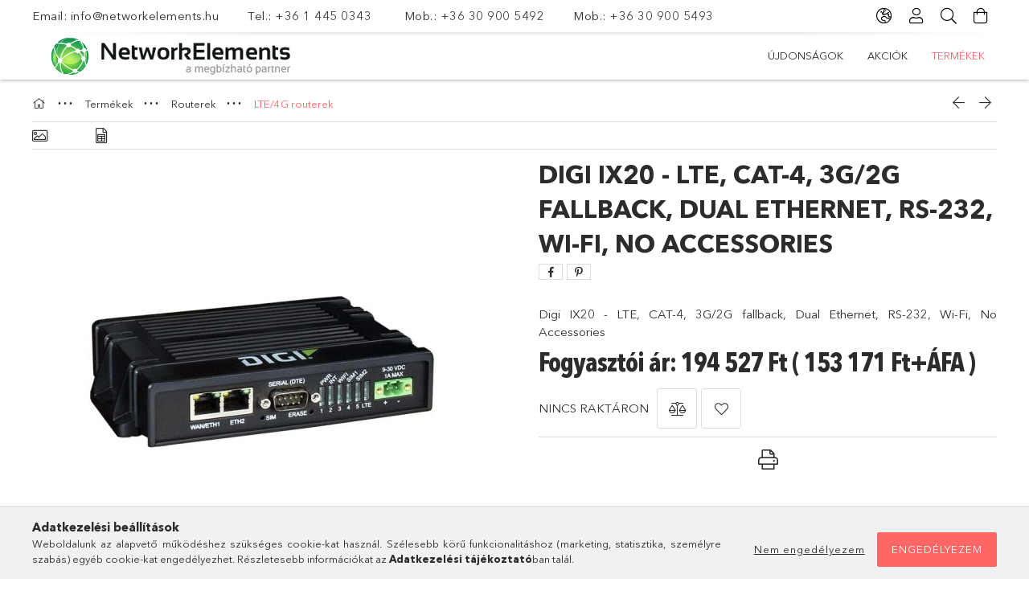

--- FILE ---
content_type: text/html; charset=UTF-8
request_url: https://shop.ictoutlet.hu/spd/IX20-W0G4/Digi-IX20-LTE-CAT-4-3G-2G-fallback-Dual-Ethernet-R
body_size: 20853
content:
<!DOCTYPE html>
<html lang="hu">
<head>
    <meta charset="utf-8">
<meta name="description" content="Digi IX20 - LTE, CAT-4, 3G/2G fallback, Dual Ethernet, RS-232, Wi-Fi, No Accessories, Digi IX20 - LTE, CAT-4, 3G/2G fallback, Dual Ethernet, RS-232, Wi-Fi, No A">
<meta name="robots" content="index, follow">
<meta http-equiv="X-UA-Compatible" content="IE=Edge">
<meta property="og:site_name" content="networkelements.unas.hu" />
<meta property="og:title" content="Digi IX20 - LTE, CAT-4, 3G/2G fallback, Dual Ethernet, RS-23">
<meta property="og:description" content="Digi IX20 - LTE, CAT-4, 3G/2G fallback, Dual Ethernet, RS-232, Wi-Fi, No Accessories, Digi IX20 - LTE, CAT-4, 3G/2G fallback, Dual Ethernet, RS-232, Wi-Fi, No A">
<meta property="og:type" content="product">
<meta property="og:url" content="https://shop.ictoutlet.hu/spd/IX20-W0G4/Digi-IX20-LTE-CAT-4-3G-2G-fallback-Dual-Ethernet-R">
<meta property="og:image" content="https://shop.ictoutlet.hu/img/28582/IX20-W0G4/IX20-W0G4.jpg">
<meta name="theme-color" content="#6765a3">
<meta name="msapplication-TileColor" content="#6765a3">
<meta name="mobile-web-app-capable" content="yes">
<meta name="apple-mobile-web-app-capable" content="yes">
<meta name="MobileOptimized" content="320">
<meta name="HandheldFriendly" content="true">

<title>Digi IX20 - LTE, CAT-4, 3G/2G fallback, Dual Ethernet, RS-23</title>


<script>
var service_type="shop";
var shop_url_main="https://shop.ictoutlet.hu";
var actual_lang="hu";
var money_len="0";
var money_thousend=" ";
var money_dec=",";
var shop_id=28582;
var unas_design_url="https:"+"/"+"/"+"shop.ictoutlet.hu"+"/"+"!common_design"+"/"+"base"+"/"+"001805"+"/";
var unas_design_code='001805';
var unas_base_design_code='1800';
var unas_design_ver=4;
var unas_design_subver=5;
var unas_shop_url='https://shop.ictoutlet.hu';
var responsive="yes";
var price_nullcut_disable=1;
var config_plus=new Array();
config_plus['cart_redirect']=1;
config_plus['money_type']='Ft';
config_plus['money_type_display']='Ft';
var lang_text=new Array();

var UNAS = UNAS || {};
UNAS.shop={"base_url":'https://shop.ictoutlet.hu',"domain":'shop.ictoutlet.hu',"username":'networkelements.unas.hu',"id":28582,"lang":'hu',"currency_type":'Ft',"currency_code":'HUF',"currency_rate":'1',"currency_length":0,"base_currency_length":0,"canonical_url":'https://shop.ictoutlet.hu/spd/IX20-W0G4/Digi-IX20-LTE-CAT-4-3G-2G-fallback-Dual-Ethernet-R'};
UNAS.design={"code":'001805',"page":'product_details'};
UNAS.api_auth="07b10712f657c71775f4e51ae029775b";
UNAS.customer={"email":'',"id":0,"group_id":0,"without_registration":0};
UNAS.shop["category_id"]="289852";
UNAS.shop["sku"]="IX20-W0G4";
UNAS.shop["product_id"]="320215462";
UNAS.shop["only_private_customer_can_purchase"] = false;
 

UNAS.text = {
    "button_overlay_close": `Bezár`,
    "popup_window": `Felugró ablak`,
    "list": `lista`,
    "updating_in_progress": `frissítés folyamatban`,
    "updated": `frissítve`,
    "is_opened": `megnyitva`,
    "is_closed": `bezárva`,
    "deleted": `törölve`,
    "consent_granted": `hozzájárulás megadva`,
    "consent_rejected": `hozzájárulás elutasítva`,
    "field_is_incorrect": `mező hibás`,
    "error_title": `Hiba!`,
    "product_variants": `termék változatok`,
    "product_added_to_cart": `A termék a kosárba került`,
    "product_added_to_cart_with_qty_problem": `A termékből csak [qty_added_to_cart] [qty_unit] került kosárba`,
    "product_removed_from_cart": `A termék törölve a kosárból`,
    "reg_title_name": `Név`,
    "reg_title_company_name": `Cégnév`,
    "number_of_items_in_cart": `Kosárban lévő tételek száma`,
    "cart_is_empty": `A kosár üres`,
    "cart_updated": `A kosár frissült`
};


UNAS.text["delete_from_compare"]= `Törlés összehasonlításból`;
UNAS.text["comparison"]= `Összehasonlítás`;

UNAS.text["delete_from_favourites"]= `Törlés a kedvencek közül`;
UNAS.text["add_to_favourites"]= `Kedvencekhez`;






window.lazySizesConfig=window.lazySizesConfig || {};
window.lazySizesConfig.loadMode=1;
window.lazySizesConfig.loadHidden=false;

window.dataLayer = window.dataLayer || [];
function gtag(){dataLayer.push(arguments)};
gtag('js', new Date());
</script>

<script src="https://shop.ictoutlet.hu/!common_packages/jquery/jquery-3.2.1.js?mod_time=1759314983"></script>
<script src="https://shop.ictoutlet.hu/!common_packages/jquery/plugins/migrate/migrate.js?mod_time=1759314984"></script>
<script src="https://shop.ictoutlet.hu/!common_packages/jquery/plugins/tippy/popper-2.4.4.min.js?mod_time=1759314984"></script>
<script src="https://shop.ictoutlet.hu/!common_packages/jquery/plugins/tippy/tippy-bundle.umd.min.js?mod_time=1759314984"></script>
<script src="https://shop.ictoutlet.hu/!common_packages/jquery/plugins/autocomplete/autocomplete.js?mod_time=1759314983"></script>
<script src="https://shop.ictoutlet.hu/!common_packages/jquery/plugins/tools/overlay/overlay.js?mod_time=1759314984"></script>
<script src="https://shop.ictoutlet.hu/!common_packages/jquery/plugins/tools/toolbox/toolbox.expose.js?mod_time=1759314984"></script>
<script src="https://shop.ictoutlet.hu/!common_packages/jquery/plugins/lazysizes/lazysizes.min.js?mod_time=1759314984"></script>
<script src="https://shop.ictoutlet.hu/!common_packages/jquery/plugins/lazysizes/plugins/bgset/ls.bgset.min.js?mod_time=1759314984"></script>
<script src="https://shop.ictoutlet.hu/!common_packages/jquery/own/shop_common/exploded/common.js?mod_time=1764831093"></script>
<script src="https://shop.ictoutlet.hu/!common_packages/jquery/own/shop_common/exploded/common_overlay.js?mod_time=1759314983"></script>
<script src="https://shop.ictoutlet.hu/!common_packages/jquery/own/shop_common/exploded/common_shop_popup.js?mod_time=1759314983"></script>
<script src="https://shop.ictoutlet.hu/!common_packages/jquery/own/shop_common/exploded/page_product_details.js?mod_time=1759314983"></script>
<script src="https://shop.ictoutlet.hu/!common_packages/jquery/own/shop_common/exploded/function_favourites.js?mod_time=1759314983"></script>
<script src="https://shop.ictoutlet.hu/!common_packages/jquery/own/shop_common/exploded/function_compare.js?mod_time=1759314983"></script>
<script src="https://shop.ictoutlet.hu/!common_packages/jquery/own/shop_common/exploded/function_product_print.js?mod_time=1759314983"></script>
<script src="https://shop.ictoutlet.hu/!common_packages/jquery/plugins/hoverintent/hoverintent.js?mod_time=1759314984"></script>
<script src="https://shop.ictoutlet.hu/!common_packages/jquery/own/shop_tooltip/shop_tooltip.js?mod_time=1759314983"></script>
<script src="https://shop.ictoutlet.hu/!common_packages/jquery/plugins/responsive_menu/responsive_menu-unas.js?mod_time=1759314984"></script>
<script src="https://shop.ictoutlet.hu/!common_packages/jquery/plugins/slick/slick.min.js?mod_time=1759314984"></script>
<script src="https://shop.ictoutlet.hu/!common_design/base/001800/main.js?mod_time=1759314986"></script>
<script src="https://shop.ictoutlet.hu/!common_packages/jquery/plugins/photoswipe/photoswipe.min.js?mod_time=1759314984"></script>
<script src="https://shop.ictoutlet.hu/!common_packages/jquery/plugins/photoswipe/photoswipe-ui-default.min.js?mod_time=1759314984"></script>

<link href="https://shop.ictoutlet.hu/temp/shop_28582_40f570e976bde23f7375064d94d4f3cb.css?mod_time=1769282334" rel="stylesheet" type="text/css">

<link href="https://shop.ictoutlet.hu/spd/IX20-W0G4/Digi-IX20-LTE-CAT-4-3G-2G-fallback-Dual-Ethernet-R" rel="canonical">
<link href="https://shop.ictoutlet.hu/shop_ordered/28582/design_pic/favicon.ico" rel="shortcut icon">
<script>
        var google_consent=1;
    
        gtag('consent', 'default', {
           'ad_storage': 'denied',
           'ad_user_data': 'denied',
           'ad_personalization': 'denied',
           'analytics_storage': 'denied',
           'functionality_storage': 'denied',
           'personalization_storage': 'denied',
           'security_storage': 'granted'
        });

    
        gtag('consent', 'update', {
           'ad_storage': 'denied',
           'ad_user_data': 'denied',
           'ad_personalization': 'denied',
           'analytics_storage': 'denied',
           'functionality_storage': 'denied',
           'personalization_storage': 'denied',
           'security_storage': 'granted'
        });

        </script>
    <script async src="https://www.googletagmanager.com/gtag/js?id=G-P81C4L18P5"></script>    <script>
    gtag('config', 'G-P81C4L18P5');

        </script>
        <script>
    var google_analytics=1;

                gtag('event', 'view_item', {
              "currency": "HUF",
              "value": '194527',
              "items": [
                  {
                      "item_id": "IX20-W0G4",
                      "item_name": "Digi IX20 - LTE, CAT-4, 3G/2G fallback, Dual Ethernet, RS-232, Wi-Fi, No Accessories",
                      "item_category": "Termékek/Routerek/LTE/4G routerek",
                      "price": '194527'
                  }
              ],
              'non_interaction': true
            });
               </script>
       <script>
        var google_ads=1;

                gtag('event','remarketing', {
            'ecomm_pagetype': 'product',
            'ecomm_prodid': ["IX20-W0G4"],
            'ecomm_totalvalue': 194527        });
            </script>
        <!-- Google Tag Manager -->
    <script>(function(w,d,s,l,i){w[l]=w[l]||[];w[l].push({'gtm.start':
            new Date().getTime(),event:'gtm.js'});var f=d.getElementsByTagName(s)[0],
            j=d.createElement(s),dl=l!='dataLayer'?'&l='+l:'';j.async=true;j.src=
            'https://www.googletagmanager.com/gtm.js?id='+i+dl;f.parentNode.insertBefore(j,f);
        })(window,document,'script','dataLayer','GTM-TLJL92XV');</script>
    <!-- End Google Tag Manager -->

    
    <meta content="width=device-width, initial-scale=1.0" name="viewport">
	<link rel="preload" href="https://shop.ictoutlet.hu/!common_design/own/fonts/1800/customicons/custom-icons.woff2" as="font" type="font/woff2" crossorigin>
	<link rel="preload" href="https://shop.ictoutlet.hu/!common_design/own/fonts/1800/customicons/custom-icons.woff" as="font" type="font/woff" crossorigin>
	<link rel="preload" href="https://shop.ictoutlet.hu/!common_design/own/fonts/avenirnext/AvenirNextCyr-Bold.woff2" as="font" type="font/woff2" crossorigin>
	<link rel="preload" href="https://shop.ictoutlet.hu/!common_design/own/fonts/avenirnext/AvenirNextCyr-Regular.woff2" as="font" type="font/woff2" crossorigin>
	<link rel="preload" href="https://shop.ictoutlet.hu/!common_design/own/fonts/avenirnext/AvenirNextLTPro-BoldCn.woff2" as="font" type="font/woff2" crossorigin>
	<link rel="preload" href="https://shop.ictoutlet.hu/!common_design/own/fonts/avenirnext/AvenirNextLTPro-Cn.woff2" as="font" type="font/woff2" crossorigin>

    
    

    
    
    


            <style>
                                    .banner_start_big-wrapper:not(.inited) > .slider-pro {position:absolute;top:0;left:50%;transform:translateX(-50%);}
                .banner_start_big-wrapper:not(.inited) {padding-top: calc(31.25% + 40px);}
                 @media (max-width: 991.98px){ .banner_start_big-wrapper:not(.inited) { padding-top: calc(31.25% + 40px);}}                  @media (max-width: 767.98px){ .banner_start_big-wrapper:not(.inited) { padding-top: calc(31.25% + 40px);}}                  @media (max-width: 575.98px){ .banner_start_big-wrapper:not(.inited) { padding-top: calc(31.25% + 40px);}}                 @media (min-width: 1921px){ .banner_start_big-wrapper:not(.inited) > .slider-pro { position: static;transform:none;top:unset;left:unset; } .banner_start_big-wrapper:not(.inited) { padding-top:0;} }
                            </style>
    
    
    
    
    
    
    
    
    
    
    
    
    



            <style>
                                                     .start_brand_slider .element__img-outer {
                    overflow: hidden;
                }
                .start_brand_slider .element__img-wrapper {
                    position: relative;
                }
                .start_brand_slider .element__img {
                    position: absolute;
                    left: 0;
                    right: 0;
                    bottom: 0;
                    top: 0;
                }
                
                .start_brand_slider__element-num--1 .element__img-outer {
                    width: 360px;
                }
                .start_brand_slider__element-num--1 .element__img-wrapper {
                    padding-top: 44.4444444444%;
                }

                                @media (max-width: 991.98px){
                    .start_brand_slider__element-num--1 .element__img-outer {
                        width: 360px;
                    }
                    .start_brand_slider__element-num--1 .element__img-wrapper {
                        padding-top: 44.4444444444%;
                    }
                }
                
                                @media (max-width: 767.98px) {
                    .start_brand_slider__element-num--1 .element__img-outer {
                        width: 360px;
                    }
                    .start_brand_slider__element-num--1 .element__img-wrapper {
                        padding-top: 44.4444444444%;
                    }
                }
                
                                @media (max-width: 575.98px){
                    .start_brand_slider__element-num--1 .element__img-outer {
                        width: 360px;
                    }
                    .start_brand_slider__element-num--1 .element__img-wrapper {
                        padding-top: 44.4444444444%;
                    }
                }
                                                                
                .start_brand_slider__element-num--2 .element__img-outer {
                    width: 360px;
                }
                .start_brand_slider__element-num--2 .element__img-wrapper {
                    padding-top: 44.4444444444%;
                }

                                @media (max-width: 991.98px){
                    .start_brand_slider__element-num--2 .element__img-outer {
                        width: 360px;
                    }
                    .start_brand_slider__element-num--2 .element__img-wrapper {
                        padding-top: 44.4444444444%;
                    }
                }
                
                                @media (max-width: 767.98px) {
                    .start_brand_slider__element-num--2 .element__img-outer {
                        width: 360px;
                    }
                    .start_brand_slider__element-num--2 .element__img-wrapper {
                        padding-top: 44.4444444444%;
                    }
                }
                
                                @media (max-width: 575.98px){
                    .start_brand_slider__element-num--2 .element__img-outer {
                        width: 360px;
                    }
                    .start_brand_slider__element-num--2 .element__img-wrapper {
                        padding-top: 44.4444444444%;
                    }
                }
                                                                
                .start_brand_slider__element-num--3 .element__img-outer {
                    width: 360px;
                }
                .start_brand_slider__element-num--3 .element__img-wrapper {
                    padding-top: 44.4444444444%;
                }

                                @media (max-width: 991.98px){
                    .start_brand_slider__element-num--3 .element__img-outer {
                        width: 360px;
                    }
                    .start_brand_slider__element-num--3 .element__img-wrapper {
                        padding-top: 44.4444444444%;
                    }
                }
                
                                @media (max-width: 767.98px) {
                    .start_brand_slider__element-num--3 .element__img-outer {
                        width: 360px;
                    }
                    .start_brand_slider__element-num--3 .element__img-wrapper {
                        padding-top: 44.4444444444%;
                    }
                }
                
                                @media (max-width: 575.98px){
                    .start_brand_slider__element-num--3 .element__img-outer {
                        width: 360px;
                    }
                    .start_brand_slider__element-num--3 .element__img-wrapper {
                        padding-top: 44.4444444444%;
                    }
                }
                                                                
                .start_brand_slider__element-num--4 .element__img-outer {
                    width: 360px;
                }
                .start_brand_slider__element-num--4 .element__img-wrapper {
                    padding-top: 44.4444444444%;
                }

                                @media (max-width: 991.98px){
                    .start_brand_slider__element-num--4 .element__img-outer {
                        width: 360px;
                    }
                    .start_brand_slider__element-num--4 .element__img-wrapper {
                        padding-top: 44.4444444444%;
                    }
                }
                
                                @media (max-width: 767.98px) {
                    .start_brand_slider__element-num--4 .element__img-outer {
                        width: 360px;
                    }
                    .start_brand_slider__element-num--4 .element__img-wrapper {
                        padding-top: 44.4444444444%;
                    }
                }
                
                                @media (max-width: 575.98px){
                    .start_brand_slider__element-num--4 .element__img-outer {
                        width: 360px;
                    }
                    .start_brand_slider__element-num--4 .element__img-wrapper {
                        padding-top: 44.4444444444%;
                    }
                }
                                                                
                .start_brand_slider__element-num--5 .element__img-outer {
                    width: 360px;
                }
                .start_brand_slider__element-num--5 .element__img-wrapper {
                    padding-top: 44.4444444444%;
                }

                                @media (max-width: 991.98px){
                    .start_brand_slider__element-num--5 .element__img-outer {
                        width: 360px;
                    }
                    .start_brand_slider__element-num--5 .element__img-wrapper {
                        padding-top: 44.4444444444%;
                    }
                }
                
                                @media (max-width: 767.98px) {
                    .start_brand_slider__element-num--5 .element__img-outer {
                        width: 360px;
                    }
                    .start_brand_slider__element-num--5 .element__img-wrapper {
                        padding-top: 44.4444444444%;
                    }
                }
                
                                @media (max-width: 575.98px){
                    .start_brand_slider__element-num--5 .element__img-outer {
                        width: 360px;
                    }
                    .start_brand_slider__element-num--5 .element__img-wrapper {
                        padding-top: 44.4444444444%;
                    }
                }
                                                                
                .start_brand_slider__element-num--6 .element__img-outer {
                    width: 360px;
                }
                .start_brand_slider__element-num--6 .element__img-wrapper {
                    padding-top: 44.4444444444%;
                }

                                @media (max-width: 991.98px){
                    .start_brand_slider__element-num--6 .element__img-outer {
                        width: 360px;
                    }
                    .start_brand_slider__element-num--6 .element__img-wrapper {
                        padding-top: 44.4444444444%;
                    }
                }
                
                                @media (max-width: 767.98px) {
                    .start_brand_slider__element-num--6 .element__img-outer {
                        width: 360px;
                    }
                    .start_brand_slider__element-num--6 .element__img-wrapper {
                        padding-top: 44.4444444444%;
                    }
                }
                
                                @media (max-width: 575.98px){
                    .start_brand_slider__element-num--6 .element__img-outer {
                        width: 360px;
                    }
                    .start_brand_slider__element-num--6 .element__img-wrapper {
                        padding-top: 44.4444444444%;
                    }
                }
                                                                
                .start_brand_slider__element-num--7 .element__img-outer {
                    width: 360px;
                }
                .start_brand_slider__element-num--7 .element__img-wrapper {
                    padding-top: 44.4444444444%;
                }

                                @media (max-width: 991.98px){
                    .start_brand_slider__element-num--7 .element__img-outer {
                        width: 360px;
                    }
                    .start_brand_slider__element-num--7 .element__img-wrapper {
                        padding-top: 44.4444444444%;
                    }
                }
                
                                @media (max-width: 767.98px) {
                    .start_brand_slider__element-num--7 .element__img-outer {
                        width: 360px;
                    }
                    .start_brand_slider__element-num--7 .element__img-wrapper {
                        padding-top: 44.4444444444%;
                    }
                }
                
                                @media (max-width: 575.98px){
                    .start_brand_slider__element-num--7 .element__img-outer {
                        width: 360px;
                    }
                    .start_brand_slider__element-num--7 .element__img-wrapper {
                        padding-top: 44.4444444444%;
                    }
                }
                                                                
                .start_brand_slider__element-num--8 .element__img-outer {
                    width: 360px;
                }
                .start_brand_slider__element-num--8 .element__img-wrapper {
                    padding-top: 44.4444444444%;
                }

                                @media (max-width: 991.98px){
                    .start_brand_slider__element-num--8 .element__img-outer {
                        width: 360px;
                    }
                    .start_brand_slider__element-num--8 .element__img-wrapper {
                        padding-top: 44.4444444444%;
                    }
                }
                
                                @media (max-width: 767.98px) {
                    .start_brand_slider__element-num--8 .element__img-outer {
                        width: 360px;
                    }
                    .start_brand_slider__element-num--8 .element__img-wrapper {
                        padding-top: 44.4444444444%;
                    }
                }
                
                                @media (max-width: 575.98px){
                    .start_brand_slider__element-num--8 .element__img-outer {
                        width: 360px;
                    }
                    .start_brand_slider__element-num--8 .element__img-wrapper {
                        padding-top: 44.4444444444%;
                    }
                }
                                                                
                .start_brand_slider__element-num--9 .element__img-outer {
                    width: 360px;
                }
                .start_brand_slider__element-num--9 .element__img-wrapper {
                    padding-top: 44.4444444444%;
                }

                                @media (max-width: 991.98px){
                    .start_brand_slider__element-num--9 .element__img-outer {
                        width: 360px;
                    }
                    .start_brand_slider__element-num--9 .element__img-wrapper {
                        padding-top: 44.4444444444%;
                    }
                }
                
                                @media (max-width: 767.98px) {
                    .start_brand_slider__element-num--9 .element__img-outer {
                        width: 360px;
                    }
                    .start_brand_slider__element-num--9 .element__img-wrapper {
                        padding-top: 44.4444444444%;
                    }
                }
                
                                @media (max-width: 575.98px){
                    .start_brand_slider__element-num--9 .element__img-outer {
                        width: 360px;
                    }
                    .start_brand_slider__element-num--9 .element__img-wrapper {
                        padding-top: 44.4444444444%;
                    }
                }
                                                                
                .start_brand_slider__element-num--10 .element__img-outer {
                    width: 360px;
                }
                .start_brand_slider__element-num--10 .element__img-wrapper {
                    padding-top: 44.4444444444%;
                }

                                @media (max-width: 991.98px){
                    .start_brand_slider__element-num--10 .element__img-outer {
                        width: 360px;
                    }
                    .start_brand_slider__element-num--10 .element__img-wrapper {
                        padding-top: 44.4444444444%;
                    }
                }
                
                                @media (max-width: 767.98px) {
                    .start_brand_slider__element-num--10 .element__img-outer {
                        width: 360px;
                    }
                    .start_brand_slider__element-num--10 .element__img-wrapper {
                        padding-top: 44.4444444444%;
                    }
                }
                
                                @media (max-width: 575.98px){
                    .start_brand_slider__element-num--10 .element__img-outer {
                        width: 360px;
                    }
                    .start_brand_slider__element-num--10 .element__img-wrapper {
                        padding-top: 44.4444444444%;
                    }
                }
                                                                
                .start_brand_slider__element-num--11 .element__img-outer {
                    width: 360px;
                }
                .start_brand_slider__element-num--11 .element__img-wrapper {
                    padding-top: 44.4444444444%;
                }

                                @media (max-width: 991.98px){
                    .start_brand_slider__element-num--11 .element__img-outer {
                        width: 360px;
                    }
                    .start_brand_slider__element-num--11 .element__img-wrapper {
                        padding-top: 44.4444444444%;
                    }
                }
                
                                @media (max-width: 767.98px) {
                    .start_brand_slider__element-num--11 .element__img-outer {
                        width: 360px;
                    }
                    .start_brand_slider__element-num--11 .element__img-wrapper {
                        padding-top: 44.4444444444%;
                    }
                }
                
                                @media (max-width: 575.98px){
                    .start_brand_slider__element-num--11 .element__img-outer {
                        width: 360px;
                    }
                    .start_brand_slider__element-num--11 .element__img-wrapper {
                        padding-top: 44.4444444444%;
                    }
                }
                                                                
                .start_brand_slider__element-num--12 .element__img-outer {
                    width: 360px;
                }
                .start_brand_slider__element-num--12 .element__img-wrapper {
                    padding-top: 44.4444444444%;
                }

                                @media (max-width: 991.98px){
                    .start_brand_slider__element-num--12 .element__img-outer {
                        width: 360px;
                    }
                    .start_brand_slider__element-num--12 .element__img-wrapper {
                        padding-top: 44.4444444444%;
                    }
                }
                
                                @media (max-width: 767.98px) {
                    .start_brand_slider__element-num--12 .element__img-outer {
                        width: 360px;
                    }
                    .start_brand_slider__element-num--12 .element__img-wrapper {
                        padding-top: 44.4444444444%;
                    }
                }
                
                                @media (max-width: 575.98px){
                    .start_brand_slider__element-num--12 .element__img-outer {
                        width: 360px;
                    }
                    .start_brand_slider__element-num--12 .element__img-wrapper {
                        padding-top: 44.4444444444%;
                    }
                }
                                                                
                .start_brand_slider__element-num--13 .element__img-outer {
                    width: 360px;
                }
                .start_brand_slider__element-num--13 .element__img-wrapper {
                    padding-top: 44.4444444444%;
                }

                                @media (max-width: 991.98px){
                    .start_brand_slider__element-num--13 .element__img-outer {
                        width: 360px;
                    }
                    .start_brand_slider__element-num--13 .element__img-wrapper {
                        padding-top: 44.4444444444%;
                    }
                }
                
                                @media (max-width: 767.98px) {
                    .start_brand_slider__element-num--13 .element__img-outer {
                        width: 360px;
                    }
                    .start_brand_slider__element-num--13 .element__img-wrapper {
                        padding-top: 44.4444444444%;
                    }
                }
                
                                @media (max-width: 575.98px){
                    .start_brand_slider__element-num--13 .element__img-outer {
                        width: 360px;
                    }
                    .start_brand_slider__element-num--13 .element__img-wrapper {
                        padding-top: 44.4444444444%;
                    }
                }
                                            </style>
    
    
</head>

<body class='design_ver4 design_subver1 design_subver2 design_subver3 design_subver4 design_subver5' id="ud_shop_artdet">
    <!-- Google Tag Manager (noscript) -->
    <noscript><iframe src="https://www.googletagmanager.com/ns.html?id=GTM-TLJL92XV"
                      height="0" width="0" style="display:none;visibility:hidden"></iframe></noscript>
    <!-- End Google Tag Manager (noscript) -->
        <div id="fb-root"></div>
    <script>
        window.fbAsyncInit = function() {
            FB.init({
                xfbml            : true,
                version          : 'v22.0'
            });
        };
    </script>
    <script async defer crossorigin="anonymous" src="https://connect.facebook.net/hu_HU/sdk.js"></script>
    <div id="image_to_cart" style="display:none; position:absolute; z-index:100000;"></div>
<div class="overlay_common overlay_warning" id="overlay_cart_add"></div>
<script>$(document).ready(function(){ overlay_init("cart_add",{"onBeforeLoad":false}); });</script>
<div id="overlay_login_outer"></div>	
	<script>
	$(document).ready(function(){
	    var login_redir_init="";

		$("#overlay_login_outer").overlay({
			onBeforeLoad: function() {
                var login_redir_temp=login_redir_init;
                if (login_redir_act!="") {
                    login_redir_temp=login_redir_act;
                    login_redir_act="";
                }

									$.ajax({
						type: "GET",
						async: true,
						url: "https://shop.ictoutlet.hu/shop_ajax/ajax_popup_login.php",
						data: {
							shop_id:"28582",
							lang_master:"hu",
                            login_redir:login_redir_temp,
							explicit:"ok",
							get_ajax:"1"
						},
						success: function(data){
							$("#overlay_login_outer").html(data);
							if (unas_design_ver >= 5) $("#overlay_login_outer").modal('show');
							$('#overlay_login1 input[name=shop_pass_login]').keypress(function(e) {
								var code = e.keyCode ? e.keyCode : e.which;
								if(code.toString() == 13) {		
									document.form_login_overlay.submit();		
								}	
							});	
						}
					});
								},
			top: 50,
			mask: {
	color: "#000000",
	loadSpeed: 200,
	maskId: "exposeMaskOverlay",
	opacity: 0.7
},
			closeOnClick: (config_plus['overlay_close_on_click_forced'] === 1),
			onClose: function(event, overlayIndex) {
				$("#login_redir").val("");
			},
			load: false
		});
		
			});
	function overlay_login() {
		$(document).ready(function(){
			$("#overlay_login_outer").overlay().load();
		});
	}
	function overlay_login_remind() {
        if (unas_design_ver >= 5) {
            $("#overlay_remind").overlay().load();
        } else {
            $(document).ready(function () {
                $("#overlay_login_outer").overlay().close();
                setTimeout('$("#overlay_remind").overlay().load();', 250);
            });
        }
	}

    var login_redir_act="";
    function overlay_login_redir(redir) {
        login_redir_act=redir;
        $("#overlay_login_outer").overlay().load();
    }
	</script>  
	<div class="overlay_common overlay_info" id="overlay_remind"></div>
<script>$(document).ready(function(){ overlay_init("remind",[]); });</script>

	<script>
    	function overlay_login_error_remind() {
		$(document).ready(function(){
			load_login=0;
			$("#overlay_error").overlay().close();
			setTimeout('$("#overlay_remind").overlay().load();', 250);	
		});
	}
	</script>  
	<div class="overlay_common overlay_info" id="overlay_newsletter"></div>
<script>$(document).ready(function(){ overlay_init("newsletter",[]); });</script>

<script>
function overlay_newsletter() {
    $(document).ready(function(){
        $("#overlay_newsletter").overlay().load();
    });
}
</script>
<div class="overlay_common overlay_error" id="overlay_script"></div>
<script>$(document).ready(function(){ overlay_init("script",[]); });</script>
    <script>
    $(document).ready(function() {
        $.ajax({
            type: "GET",
            url: "https://shop.ictoutlet.hu/shop_ajax/ajax_stat.php",
            data: {master_shop_id:"28582",get_ajax:"1"}
        });
    });
    </script>
    

<div id="container" class="page_shop_artdet_IX20_W0G4 w-100 overflow-hidden layout--product-details">

    <header class="header bg-white js-header">
        <div class="container">
            <div class="header__inner d-flex d-lg-block align-items-center flex-wrap">
                <div class="header-top-mobile d-lg-none w-100 position-relative">
                    


    <div class="js-element header_banner py-2 text-center font-s" data-element-name="header_banner">
                    <p>Email: <a href="mailto:info@networkelements.hu">info@networkelements.hu </a>       Tel.: +36 1 445 0343         Mob.: +36 30 900 5492        Mob.: +36 30 900 5493</p>
            </div>

                </div>
                <div class="header-top order-2 order-lg-0 ml-auto ml-lg-0 py-2 py-lg-0">
                    <div class="header-top__inner d-flex align-items-center position-relative">
                        <div class="header-top__left-side order-1 d-none d-lg-block">
                            


    <div class="js-element header_banner " data-element-name="header_banner">
                    <p>Email: <a href="mailto:info@networkelements.hu">info@networkelements.hu </a>       Tel.: +36 1 445 0343         Mob.: +36 30 900 5492        Mob.: +36 30 900 5493</p>
            </div>

                        </div>
                        <div class="header-top__right-side d-flex order-2 position-relative ml-auto">
                            <div class="cat-box--mobile js-dropdown-container">
                                <button class="cat-box__btn cat-box__btn--mobile js-dropdown--btn dropdown--btn d-lg-none" aria-label="Kategóriák">
                                    <span class="cat-box__btn-icon icon--hamburger"></span>
                                </button>
                                <div class="dropdown--content dropdown--content-r js-dropdown--content p-0">
                                    <div class="cat-box--mobile d-block h-100">
                                        <div id="responsive_cat_menu"><div id="responsive_cat_menu_content"><script>var responsive_menu='$(\'#responsive_cat_menu ul\').responsive_menu({ajax_type: "GET",ajax_param_str: "cat_key|aktcat",ajax_url: "https://shop.ictoutlet.hu/shop_ajax/ajax_box_cat.php",ajax_data: "master_shop_id=28582&lang_master=hu&get_ajax=1&type=responsive_call&box_var_name=shop_cat&box_var_already=no&box_var_responsive=yes&box_var_section=content&box_var_highlight=yes&box_var_type=normal&box_var_multilevel_id=responsive_cat_menu",menu_id: "responsive_cat_menu"});'; </script><div class="responsive_menu"><div class="responsive_menu_nav"><div class="responsive_menu_navtop"><div class="responsive_menu_back "></div><div class="responsive_menu_title ">&nbsp;</div><div class="responsive_menu_close "></div></div><div class="responsive_menu_navbottom"></div></div><div class="responsive_menu_content"><ul style="display:none;"><li><a href="https://shop.ictoutlet.hu/shop_artspec.php?artspec=2" class="text_small">Újdonságok</a></li><li><a href="https://shop.ictoutlet.hu/shop_artspec.php?artspec=1" class="text_small">Akciók</a></li><li class="active_menu"><div class="next_level_arrow"></div><span class="ajax_param">846360|289852</span><a href="https://shop.ictoutlet.hu/sct/846360/Termekek" class="text_small has_child resp_clickable" onclick="return false;">Termékek <span class='box_cat_num'>[680]</span></a></li></ul></div></div></div></div>
                                    </div>
                                </div>
                            </div>
                            <div class="lang-and-cur-col js-lang-and-cur js-dropdown-container">
                                <button class="lang-and-cur__btn js-dropdown--btn dropdown--btn" aria-label="Nyelv váltás Pénznem váltás">
                                    <span class="lang-and-cur__btn-icon icon--globe"></span>
                                </button>
                                <div class="lang-and-cur__dropdown dropdown--content dropdown--content-r js-dropdown--content">
                                    <div class="lang-and-cur__btn-close d-lg-none dropdown--btn-close js-dropdown--btn-close"></div>
                                    <div class="lang">
                                        <div class="lang__content"></div>
                                    </div>
                                    <div class="line-separator mt-2 d-none"></div>
                                    <div class="currency">
                                        <div class="currency__content"><form action="https://shop.ictoutlet.hu/shop_moneychange.php" name="form_moneychange" method="post"><input name="file_back" type="hidden" value="/spd/IX20-W0G4/Digi-IX20-LTE-CAT-4-3G-2G-fallback-Dual-Ethernet-R">
    <div class="currency-item font-s">
        <input class="currency__radio" id="-1" type="radio" name="session_money_select" value="-1"  checked>
        <label class="currency__label" for="-1">Ft (HUF)</label>
    </div>
            <div class="currency-item font-s">
            <input class="currency__radio" id="0" onclick="document.form_moneychange.submit();" type="radio" name="session_money_select" value="0" >
            <label class="currency__label" for="0">EUR - €</label>
        </div>
    </form></div>
                                    </div>
                                </div>
                            </div>
                                <div class="profile-col js-dropdown-container">
        <button class="profile__btn js-profile-btn js-dropdown--btn dropdown--btn" id="profile__btn" data-orders="https://shop.ictoutlet.hu/shop_order_track.php" aria-label="Profil">
            <span class="profile__btn-icon icon--head"></span>
        </button>
                    <div class="profile__dropdown dropdown--content dropdown--content-r js-dropdown--content d-xl-block">
                <div class="profile__btn-close icon--close btn btn--square btn-link d-lg-none dropdown--btn-close js-dropdown--btn-close"></div>
                <div class="login-box__loggedout-container">
                    <form name="form_login" action="https://shop.ictoutlet.hu/shop_logincheck.php" method="post"><input name="file_back" type="hidden" value="/spd/IX20-W0G4/Digi-IX20-LTE-CAT-4-3G-2G-fallback-Dual-Ethernet-R"><input type="hidden" name="login_redir" value="" id="login_redir">
                        <div class="login-box__form-inner">
                            <div class="login-box__input-field form-label-group">
                                <input name="shop_user_login" id="shop_user_login" aria-label="Email" placeholder='Email' type="email" autocomplete="email"                                       maxlength="100" class="form-control mb-1" spellcheck="false" autocapitalize="off" required
                                >
                                <label for="shop_user_login">Email</label>
                            </div>
                            <div class="login-box__input-field form-label-group">
                                <input name="shop_pass_login" id="shop_pass_login" aria-label="Jelszó" placeholder="Jelszó"
                                       type="password" maxlength="100" class="form-control mb-1"
                                       spellcheck="false" autocomplete="current-password" autocapitalize="off" required
                                >
                                <label for="shop_pass_login">Jelszó</label>
                            </div>
                            <button class="btn btn-primary btn-block">Belép</button>
                        </div>
                        <div class="btn-wrap">
                            <button type="button" class="login-box__remind-btn btn btn-link px-0 py-1 text-primary" onclick="overlay_login_remind()">Elfelejtettem a jelszavamat</button>
                        </div>
                    </form>

                    <div class="line-separator"></div>

                    <div class="login-box__other-buttons">
                        <div class="btn-wrap">
                            <a class="login-box__reg-btn btn btn-link py-2 pl-4" href="https://shop.ictoutlet.hu/shop_reg.php?no_reg=0">Regisztráció</a>
                        </div>
                                                                    </div>
                </div>
            </div>
            </div>

                            <div class="search-col js-dropdown-container browser-is-chrome">
    <button class="search__btn js-search-btn js-dropdown--btn dropdown--btn" id="search__btn" aria-label="Keresés">
        <span class="search__btn-icon icon--search"></span>
    </button>
    <div class="search__dropdown dropdown--content js-dropdown--content dropdown--content-r d-xl-block">
        <div class="search__btn-close icon--close btn btn--square btn-link d-lg-none dropdown--btn-close js-dropdown--btn-close"></div>
        <div id="box_search_content" class="position-relative">
            <form name="form_include_search" id="form_include_search" action="https://shop.ictoutlet.hu/shop_search.php" method="get">
            <div class="input-group form-label-group mb-0">
                <input data-stay-visible-breakpoint="992" name="search" id="box_search_input" value="" pattern=".{3,100}"
                       placeholder="Keresés" title="Hosszabb kereső kifejezést írjon be!" type="text" maxlength="100" class="ac_input form-control js-search-input"
                       autocomplete="off" required                >
                <label for="box_search_input">Keresés</label>
                <div class="search-box__search-btn-outer input-group-append" title="Keresés">
                    <button class='search-btn btn btn-primary rounded border-primary text-center icon--search' aria-label="Keresés"></button>
                </div>
                <div class="search__loading">
                    <div class="loading-spinner--small"></div>
                </div>
            </div>
            <div class="search-box__mask"></div>
            </form>
            <div class="ac_results"></div>
        </div>
    </div>
</div>

                                                        <div class="cart-box-col flex-y-center">
                                <div class='cart-box flex-y-center js-dropdown-container'>
                                    <button class="cart-box__btn js-dropdown--btn dropdown--btn" aria-label="Kosár megtekintése">
                                        <span class="cart-box__btn-icon icon--cart">
                                                         <div id='box_cart_content' class='cart-box'>                    </div>    
                                        </span>
                                    </button>

                                    <div class="dropdown--content dropdown--content-r js-dropdown--content cart-box__dropdown js-cart-box__dropdown bg-white drop-shadow p-lg-4">
                                        <div class="cart-box__btn-close d-lg-none dropdown--btn-close js-dropdown--btn-close"></div>
                                        <div id="box_cart_content2" class="h-100">
                                            <div class="loading-spinner-wrapper text-center">
                                                <div class="loading-spinner--small" style="width:30px;height:30px;vertical-align:middle;"></div>
                                            </div>
                                            <script>
                                                $(document).ready(function(){
                                                    $('.cart-box__btn').click(function(){
                                                        let $this_btn = $(this);
                                                        const $box_cart_2 = $("#box_cart_content2");

                                                        if (!$this_btn.hasClass('ajax-loading') && !$this_btn.hasClass('is-loaded')) {
                                                            $.ajax({
                                                                type: "GET",
                                                                async: true,
                                                                url: "https://shop.ictoutlet.hu/shop_ajax/ajax_box_cart.php?get_ajax=1&lang_master=hu&cart_num=2",
                                                                beforeSend:function(){
                                                                    $this_btn.addClass('ajax-loading');
                                                                    $box_cart_2.addClass('ajax-loading');
                                                                },
                                                                success: function (data) {
                                                                    $box_cart_2.html(data).removeClass('ajax-loading').addClass("is-loaded");
                                                                    $this_btn.removeClass('ajax-loading').addClass("is-loaded is-active");
                                                                }
                                                            });
                                                        }
                                                    });
                                                });
                                            </script>
                                            
                                        </div>
                                        <div class="loading-spinner"></div>
                                    </div>
                                </div>
                            </div>
                                                    </div>
                    </div>
                </div>
                <div class="header-bottom py-2 position-relative">
                    <div class="d-flex no-gutters align-items-center position-relative">
                        <div class="col-auto header-bottom__left-side">
                            



<div id="header_logo_img" class="js-element logo" data-element-name="header_logo">
                        <a href="https://shop.ictoutlet.hu/">            <picture>
                                <source width="348" height="46" media="(max-width: 575.98px)"
                         srcset="https://shop.ictoutlet.hu/!common_design/custom/networkelements.unas.hu/element/layout_hu_header_logo-200x50_1_default.png?time=1614772096 1x"
                >
                                                <source width="348" height="46" media="(max-width: 767.98px)"
                         srcset="https://shop.ictoutlet.hu/!common_design/custom/networkelements.unas.hu/element/layout_hu_header_logo-200x50_1_default.png?time=1614772096 1x"
                >
                                                <source width="348" height="46" media="(max-width: 991.98px)"
                        srcset="https://shop.ictoutlet.hu/!common_design/custom/networkelements.unas.hu/element/layout_hu_header_logo-200x50_1_default.png?time=1614772096 1x"
                >
                                <source media="(min-width: 992px)"
                        srcset="https://shop.ictoutlet.hu/!common_design/custom/networkelements.unas.hu/element/layout_hu_header_logo-200x50_1_default.png?time=1614772096 1x">
                <img width="348" height="46" class="element__img" src="https://shop.ictoutlet.hu/!common_design/custom/networkelements.unas.hu/element/layout_hu_header_logo-200x50_1_default.png?time=1614772096"
                     srcset="https://shop.ictoutlet.hu/!common_design/custom/networkelements.unas.hu/element/layout_hu_header_logo-200x50_1_default.png?time=1614772096 1x"
                     alt="networkelements.unas.hu"
                >
            </picture>
            </a>            </div>

                        </div>
                        <div class="col header-bottom__right-side">
                            <div class="header-menus--desktop d-flex align-items-center no-gutters">
                                <div class="col position-static">
                                    <ul class='header-menus d-flex justify-content-end'>
                                            <li class='cat-menu is-spec-item js-cat-menu-new' data-level="0" data-id="new">
		<a class='cat-menu__name' href='https://shop.ictoutlet.hu/shop_artspec.php?artspec=2' >
			Újdonságok
		</a>
            </li>
    <li class='cat-menu is-spec-item js-cat-menu-akcio' data-level="0" data-id="akcio">
		<a class='cat-menu__name' href='https://shop.ictoutlet.hu/shop_artspec.php?artspec=1' >
			Akciók
		</a>
            </li>
    <li class='cat-menu has-child js-cat-menu-846360' data-level="0" data-id="846360">
		<a class='cat-menu__name' href='https://shop.ictoutlet.hu/sct/846360/Termekek' >
			Termékek
		</a>
                    <div class="cat-menu__dropdown ">
				<ul class="cat-menus-level-1 row gutters-5">
					



    <li class="cat-menu mb-5 js-cat-menu-938225" data-level="1" data-id="938225">
                    <div class="cat-menu__badges pb-1">
                                    <div class="cat-menu__product-new-count badge badge--cat-new px-2 text-lowercase">
                        <span class="font-weight-bold">12</span>&nbsp;ÚJ
                    </div>
                                                    <div class="cat-menu__product-count badge badge--cat-qty px-2">
                        <span class="font-weight-bold">214</span>&nbsp;termék
                    </div>
                            </div>
                <a href="https://shop.ictoutlet.hu/sct/938225/Routerek" title="Routerek" >
            <div class="cat-menu__img-wrapper mb-2">
                <div class="cat-menu__img-wrapper-inner position-relative">
                    <img class="cat-menu__img lazyload product-img" src="https://shop.ictoutlet.hu/main_pic/space.gif"
                         data-src="https://shop.ictoutlet.hu/img/28582/catpic_938225/185x132/938225.jpg?time=1622713123" data-srcset="https://shop.ictoutlet.hu/img/28582/catpic_938225/370x264/938225.jpg?time=1622713123 2x" alt="Routerek" title="Routerek">
                    <div class="loading-spinner"></div>
                </div>
            </div>
        </a>
        <a class="cat-menu__name line-clamp--2-12" href="https://shop.ictoutlet.hu/sct/938225/Routerek" >
            Routerek
        </a>
        


    <div class="cat-menu mt-3 font-s">
                    <a class="cat-menu__name js-cat-menu-877775" href="https://shop.ictoutlet.hu/spl/877775/ADSL-VDSL-xDSL-Routerek" data-level="2" data-id="877775" >ADSL/VDSL/xDSL Routerek</a>
                    <a class="cat-menu__name js-cat-menu-364352" href="https://shop.ictoutlet.hu/spl/364352/Routerek-szelessavu-internethez" data-level="2" data-id="364352" >Routerek szélessávú internethez</a>
                    <a class="cat-menu__name js-cat-menu-289852" href="https://shop.ictoutlet.hu/spl/289852/LTE-4G-routerek" data-level="2" data-id="289852" >LTE/4G routerek</a>
                    <a class="cat-menu__name js-cat-menu-789060" href="https://shop.ictoutlet.hu/spl/789060/Routerek-ipari-felhasznalashoz" data-level="2" data-id="789060" >Routerek ipari felhasználáshoz</a>
                    </div>
    </li>
    <li class="cat-menu mb-5 js-cat-menu-748109" data-level="1" data-id="748109">
                    <div class="cat-menu__badges pb-1">
                                    <div class="cat-menu__product-new-count badge badge--cat-new px-2 text-lowercase">
                        <span class="font-weight-bold">8</span>&nbsp;ÚJ
                    </div>
                                                    <div class="cat-menu__product-count badge badge--cat-qty px-2">
                        <span class="font-weight-bold">10</span>&nbsp;termék
                    </div>
                            </div>
                <a href="https://shop.ictoutlet.hu/spl/748109/Vezetek-nelkuli-wireless-Eszkozok" title="Vezeték nélküli (wireless) Eszközök " >
            <div class="cat-menu__img-wrapper mb-2">
                <div class="cat-menu__img-wrapper-inner position-relative">
                    <img class="cat-menu__img lazyload product-img" src="https://shop.ictoutlet.hu/main_pic/space.gif"
                         data-src="https://shop.ictoutlet.hu/img/28582/catpic_748109/185x132/748109.jpg?time=1622717033" data-srcset="https://shop.ictoutlet.hu/img/28582/catpic_748109/370x264/748109.jpg?time=1622717033 2x" alt="Vezeték nélküli (wireless) Eszközök " title="Vezeték nélküli (wireless) Eszközök ">
                    <div class="loading-spinner"></div>
                </div>
            </div>
        </a>
        <a class="cat-menu__name line-clamp--2-12" href="https://shop.ictoutlet.hu/spl/748109/Vezetek-nelkuli-wireless-Eszkozok" >
            Vezeték nélküli (wireless) Eszközök 
        </a>
            </li>
    <li class="cat-menu mb-5 js-cat-menu-838771" data-level="1" data-id="838771">
                    <div class="cat-menu__badges pb-1">
                                                    <div class="cat-menu__product-count badge badge--cat-qty px-2">
                        <span class="font-weight-bold">259</span>&nbsp;termék
                    </div>
                            </div>
                <a href="https://shop.ictoutlet.hu/sct/838771/VOIP" title="VOIP" >
            <div class="cat-menu__img-wrapper mb-2">
                <div class="cat-menu__img-wrapper-inner position-relative">
                    <img class="cat-menu__img lazyload product-img" src="https://shop.ictoutlet.hu/main_pic/space.gif"
                         data-src="https://shop.ictoutlet.hu/img/28582/catpic_838771/185x132/838771.jpg?time=1622717335" data-srcset="https://shop.ictoutlet.hu/img/28582/catpic_838771/370x264/838771.jpg?time=1622717335 2x" alt="VOIP" title="VOIP">
                    <div class="loading-spinner"></div>
                </div>
            </div>
        </a>
        <a class="cat-menu__name line-clamp--2-12" href="https://shop.ictoutlet.hu/sct/838771/VOIP" >
            VOIP
        </a>
        


    <div class="cat-menu mt-3 font-s">
                    <a class="cat-menu__name js-cat-menu-863199" href="https://shop.ictoutlet.hu/spl/863199/FXO-FXS-E1T1ISDN-atjarok" data-level="2" data-id="863199" >FXO/FXS (E1,T1,ISDN) átjárók</a>
                    <a class="cat-menu__name js-cat-menu-372855" href="https://shop.ictoutlet.hu/spl/372855/GSM-atjarok" data-level="2" data-id="372855" >GSM átjárók</a>
                    <a class="cat-menu__name js-cat-menu-808998" href="https://shop.ictoutlet.hu/spl/808998/VoIP-kartyak" data-level="2" data-id="808998" >VoIP kártyák</a>
                    <a class="cat-menu__name js-cat-menu-270836" href="https://shop.ictoutlet.hu/spl/270836/IP-VoIP-Telefonok" data-level="2" data-id="270836" >IP VoIP Telefonok</a>
                    <a class="cat-menu__name js-cat-menu-983408" href="https://shop.ictoutlet.hu/spl/983408/IP-alapu-telefonkozpontok-IPPBX" data-level="2" data-id="983408" >IP alapú telefonközpontok (IPPBX)</a>
                    </div>
    </li>
    <li class="cat-menu mb-5 js-cat-menu-512072" data-level="1" data-id="512072">
                    <div class="cat-menu__badges pb-1">
                                                    <div class="cat-menu__product-count badge badge--cat-qty px-2">
                        <span class="font-weight-bold">130</span>&nbsp;termék
                    </div>
                            </div>
                <a href="https://shop.ictoutlet.hu/sct/512072/Infrastruktura-Menedzsment" title="Infrastruktúra Menedzsment" >
            <div class="cat-menu__img-wrapper mb-2">
                <div class="cat-menu__img-wrapper-inner position-relative">
                    <img class="cat-menu__img lazyload product-img" src="https://shop.ictoutlet.hu/main_pic/space.gif"
                         data-src="https://shop.ictoutlet.hu/img/28582/catpic_512072/185x132/512072.jpg?time=1645186568" data-srcset="https://shop.ictoutlet.hu/img/28582/catpic_512072/370x264/512072.jpg?time=1645186568 2x" alt="Infrastruktúra Menedzsment" title="Infrastruktúra Menedzsment">
                    <div class="loading-spinner"></div>
                </div>
            </div>
        </a>
        <a class="cat-menu__name line-clamp--2-12" href="https://shop.ictoutlet.hu/sct/512072/Infrastruktura-Menedzsment" >
            Infrastruktúra Menedzsment
        </a>
        


    <div class="cat-menu mt-3 font-s">
                    <a class="cat-menu__name js-cat-menu-293824" href="https://shop.ictoutlet.hu/spl/293824/Console-Szerverek" data-level="2" data-id="293824" >Console Szerverek</a>
                    <a class="cat-menu__name js-cat-menu-657206" href="https://shop.ictoutlet.hu/spl/657206/Kabelek-kiegeszitok" data-level="2" data-id="657206" >Kábelek kiegészítők</a>
                    <a class="cat-menu__name js-cat-menu-249133" href="https://shop.ictoutlet.hu/spl/249133/Serial-Kapcsolatok" data-level="2" data-id="249133" >Serial Kapcsolatok</a>
                    <a class="cat-menu__name js-cat-menu-917412" href="https://shop.ictoutlet.hu/spl/917412/USB-Kapcsolatok" data-level="2" data-id="917412" >USB Kapcsolatok</a>
                    </div>
    </li>
    <li class="cat-menu mb-5 js-cat-menu-540377" data-level="1" data-id="540377">
                    <div class="cat-menu__badges pb-1">
                                    <div class="cat-menu__product-new-count badge badge--cat-new px-2 text-lowercase">
                        <span class="font-weight-bold">9</span>&nbsp;ÚJ
                    </div>
                                                    <div class="cat-menu__product-count badge badge--cat-qty px-2">
                        <span class="font-weight-bold">9</span>&nbsp;termék
                    </div>
                            </div>
                <a href="https://shop.ictoutlet.hu/spl/540377/Kiegeszitok" title="Kiegészítők " >
            <div class="cat-menu__img-wrapper mb-2">
                <div class="cat-menu__img-wrapper-inner position-relative">
                    <img class="cat-menu__img lazyload product-img" src="https://shop.ictoutlet.hu/main_pic/space.gif"
                         data-src="https://shop.ictoutlet.hu/img/28582/catpic_540377/185x132/540377.jpg?time=1615205805" data-srcset="https://shop.ictoutlet.hu/img/28582/catpic_540377/370x264/540377.jpg?time=1615205805 2x" alt="Kiegészítők " title="Kiegészítők ">
                    <div class="loading-spinner"></div>
                </div>
            </div>
        </a>
        <a class="cat-menu__name line-clamp--2-12" href="https://shop.ictoutlet.hu/spl/540377/Kiegeszitok" >
            Kiegészítők 
        </a>
            </li>
    <li class="cat-menu mb-5 js-cat-menu-458867" data-level="1" data-id="458867">
                    <div class="cat-menu__badges pb-1">
                                                    <div class="cat-menu__product-count badge badge--cat-qty px-2">
                        <span class="font-weight-bold">43</span>&nbsp;termék
                    </div>
                            </div>
                <a href="https://shop.ictoutlet.hu/sct/458867/Okos-Otthon" title="Okos Otthon" >
            <div class="cat-menu__img-wrapper mb-2">
                <div class="cat-menu__img-wrapper-inner position-relative">
                    <img class="cat-menu__img lazyload product-img" src="https://shop.ictoutlet.hu/main_pic/space.gif"
                         data-src="https://shop.ictoutlet.hu/img/28582/catpic_458867/185x132/458867.jpg?time=1645186688" data-srcset="https://shop.ictoutlet.hu/img/28582/catpic_458867/370x264/458867.jpg?time=1645186688 2x" alt="Okos Otthon" title="Okos Otthon">
                    <div class="loading-spinner"></div>
                </div>
            </div>
        </a>
        <a class="cat-menu__name line-clamp--2-12" href="https://shop.ictoutlet.hu/sct/458867/Okos-Otthon" >
            Okos Otthon
        </a>
        


    <div class="cat-menu mt-3 font-s">
                    <a class="cat-menu__name js-cat-menu-125660" href="https://shop.ictoutlet.hu/spl/125660/Danalock-zar" data-level="2" data-id="125660" >Danalock zár</a>
                    <a class="cat-menu__name js-cat-menu-987208" href="https://shop.ictoutlet.hu/spl/987208/Zarbetetek" data-level="2" data-id="987208" >Zárbetétek</a>
                    </div>
    </li>
    <li class="cat-menu mb-5 js-cat-menu-807707" data-level="1" data-id="807707">
                    <div class="cat-menu__badges pb-1">
                                    <div class="cat-menu__product-new-count badge badge--cat-new px-2 text-lowercase">
                        <span class="font-weight-bold">6</span>&nbsp;ÚJ
                    </div>
                                                    <div class="cat-menu__product-count badge badge--cat-qty px-2">
                        <span class="font-weight-bold">8</span>&nbsp;termék
                    </div>
                            </div>
                <a href="https://shop.ictoutlet.hu/spl/807707/SWITCH" title="SWITCH" >
            <div class="cat-menu__img-wrapper mb-2">
                <div class="cat-menu__img-wrapper-inner position-relative">
                    <img class="cat-menu__img lazyload product-img" src="https://shop.ictoutlet.hu/main_pic/space.gif"
                         data-src="https://shop.ictoutlet.hu/img/28582/catpic_807707/185x132/807707.jpg?time=1645186778" data-srcset="https://shop.ictoutlet.hu/img/28582/catpic_807707/333x238/807707.jpg?time=1645186778 1.8x" alt="SWITCH" title="SWITCH">
                    <div class="loading-spinner"></div>
                </div>
            </div>
        </a>
        <a class="cat-menu__name line-clamp--2-12" href="https://shop.ictoutlet.hu/spl/807707/SWITCH" >
            SWITCH
        </a>
            </li>
    <li class="cat-menu mb-5 js-cat-menu-876281" data-level="1" data-id="876281">
                    <div class="cat-menu__badges pb-1">
                                                    <div class="cat-menu__product-count badge badge--cat-qty px-2">
                        <span class="font-weight-bold">0</span>&nbsp;termék
                    </div>
                            </div>
                <a href="https://shop.ictoutlet.hu/sct/876281/Tavoli-Menedzsment" title="Távoli Menedzsment" >
            <div class="cat-menu__img-wrapper mb-2">
                <div class="cat-menu__img-wrapper-inner position-relative">
                    <img class="cat-menu__img lazyload product-img" src="https://shop.ictoutlet.hu/main_pic/space.gif"
                         data-src="https://shop.ictoutlet.hu/img/28582/catpic_876281/185x132/876281.jpg" alt="Távoli Menedzsment" title="Távoli Menedzsment">
                    <div class="loading-spinner"></div>
                </div>
            </div>
        </a>
        <a class="cat-menu__name line-clamp--2-12" href="https://shop.ictoutlet.hu/sct/876281/Tavoli-Menedzsment" >
            Távoli Menedzsment
        </a>
        


    <div class="cat-menu mt-3 font-s">
                    <a class="cat-menu__name js-cat-menu-517758" href="https://shop.ictoutlet.hu/spl/517758/Digi-International" data-level="2" data-id="517758" >Digi International</a>
                    <a class="cat-menu__name js-cat-menu-914668" href="https://shop.ictoutlet.hu/spl/914668/DrayTek" data-level="2" data-id="914668" >DrayTek</a>
                    </div>
    </li>
    <li class="cat-menu mb-5 js-cat-menu-955019" data-level="1" data-id="955019">
                    <div class="cat-menu__badges pb-1">
                                                    <div class="cat-menu__product-count badge badge--cat-qty px-2">
                        <span class="font-weight-bold">0</span>&nbsp;termék
                    </div>
                            </div>
                <a href="https://shop.ictoutlet.hu/sct/955019/Industrial" title="Industrial" >
            <div class="cat-menu__img-wrapper mb-2">
                <div class="cat-menu__img-wrapper-inner position-relative">
                    <img class="cat-menu__img lazyload product-img" src="https://shop.ictoutlet.hu/main_pic/space.gif"
                         data-src="https://shop.ictoutlet.hu/img/28582/catpic_955019/185x132/955019.jpg" alt="Industrial" title="Industrial">
                    <div class="loading-spinner"></div>
                </div>
            </div>
        </a>
        <a class="cat-menu__name line-clamp--2-12" href="https://shop.ictoutlet.hu/sct/955019/Industrial" >
            Industrial
        </a>
        


    <div class="cat-menu mt-3 font-s">
                    <a class="cat-menu__name js-cat-menu-509010" href="https://shop.ictoutlet.hu/spl/509010/Routerek" data-level="2" data-id="509010" >Routerek</a>
                    <a class="cat-menu__name js-cat-menu-256041" href="https://shop.ictoutlet.hu/spl/256041/Switchek" data-level="2" data-id="256041" >Switchek</a>
                    </div>
    </li>

				</ul>
				            </div>
            </li>

										
                                    </ul>
                                </div>
                                <div class="col-auto header-menus-more h-100 align-self-center js-dropdown-container">
                                    <button class="header-menus-more__btn js-dropdown--btn dropdown--btn" aria-label="további menüpontok">
                                        <span class="cat-box__btn-icon icon--hamburger"></span>
                                    </button>
                                    <div class="header-menus-more__dropdown w-auto js-dropdown--content dropdown--content dropdown--content-r p-0 pt-5 pt-lg-0">
                                        <div class="header-menus-more__btn-close d-lg-none dropdown--btn-close js-dropdown--btn-close"></div>
                                        <ul class="header-menus-more__container py-3"></ul>
                                    </div>
                                </div>
                            </div>
                        </div>
                    </div>
                </div>
            </div>
        </div>
    </header>

            <main class="content container py-4 js-content">
                        <div class="main__title"></div>
            <div class="main__content">
                <div class="page_content_outer">













    <link rel="stylesheet" type="text/css" href="https://shop.ictoutlet.hu/!common_packages/jquery/plugins/photoswipe/css/default-skin.min.css">
    <link rel="stylesheet" type="text/css" href="https://shop.ictoutlet.hu/!common_packages/jquery/plugins/photoswipe/css/photoswipe.min.css">
    
    
    <script>
                    var $activeProductImg = '.artdet__img-main';
            var $productImgContainer = '.artdet__img-main-wrap';
            var $clickElementToInitPs = '.artdet__img-main';
        
            var initPhotoSwipeFromDOM = function() {
                var $pswp = $('.pswp')[0];
                var $psDatas = $('.photoSwipeDatas');
                var image = [];

                $psDatas.each( function() {
                    var $pics     = $(this),
                        getItems = function() {
                            var items = [];
                            $pics.find('a').each(function() {
                                var $href   = $(this).attr('href'),
                                        $size   = $(this).data('size').split('x'),
                                        $width  = $size[0],
                                        $height = $size[1];

                                var item = {
                                    src : $href,
                                    w   : $width,
                                    h   : $height
                                };

                                items.push(item);
                            });
                            return items;
                        };

                    var items = getItems();

                    $($productImgContainer).on('click', $clickElementToInitPs, function(event) {
                        event.preventDefault();

                        var $index = $(this).index();
                        var options = {
                            index: $index,
                            history: false,
                            bgOpacity: 0.5,
                            shareEl: false,
                            showHideOpacity: false,
                            getThumbBoundsFn: function(index) {
                                var thumbnail = document.querySelectorAll($activeProductImg)[index];
                                var pageYScroll = window.pageYOffset || document.documentElement.scrollTop;
                                var zoomedImgHeight = items[index].h;
                                var zoomedImgWidth = items[index].w;
                                var zoomedImgRatio = zoomedImgHeight / zoomedImgWidth;
                                var rect = thumbnail.getBoundingClientRect();
                                var zoomableImgHeight = rect.height;
                                var zoomableImgWidth = rect.width;
                                var zoomableImgRatio = (zoomableImgHeight / zoomableImgWidth);
                                var offsetY = 0;
                                var offsetX = 0;
                                var returnWidth = zoomableImgWidth;

                                if (zoomedImgRatio < 1) { /* a nagyított kép fekvő */
                                    if (zoomedImgWidth < zoomableImgWidth) { /*A nagyított kép keskenyebb */
                                        offsetX = (zoomableImgWidth - zoomedImgWidth) / 2;
                                        offsetY = (Math.abs(zoomableImgHeight - zoomedImgHeight)) / 2;
                                        returnWidth = zoomedImgWidth;
                                    } else { /*A nagyított kép szélesebb */
                                        offsetY = (zoomableImgHeight - (zoomableImgWidth * zoomedImgRatio)) / 2;
                                    }

                                } else if (zoomedImgRatio > 1) { /* a nagyított kép álló */
                                    if (zoomedImgHeight < zoomableImgHeight ) { /*A nagyított kép alacsonyabb */
                                        offsetX = (zoomableImgWidth - zoomedImgWidth) / 2;
                                        offsetY = (zoomableImgHeight - zoomedImgHeight) / 2;
                                        returnWidth = zoomedImgWidth;
                                    } else { /*A nagyított kép magasabb */
                                        offsetX = (zoomableImgWidth - (zoomableImgHeight / zoomedImgRatio)) / 2;
                                        if (zoomedImgRatio > zoomableImgRatio) returnWidth = zoomableImgHeight / zoomedImgRatio;
                                    }
                                } else { /*A nagyított kép négyzetes */
                                    if (zoomedImgWidth < zoomableImgWidth ) { /*A nagyított kép keskenyebb */
                                        offsetX = (zoomableImgWidth - zoomedImgWidth) / 2;
                                        offsetY = (Math.abs(zoomableImgHeight - zoomedImgHeight)) / 2;
                                        returnWidth = zoomedImgWidth;
                                    } else { /*A nagyított kép szélesebb */
                                        offsetY = (zoomableImgHeight - zoomableImgWidth) / 2;
                                    }
                                }

                                return {x:rect.left + offsetX, y:rect.top + pageYScroll + offsetY, w:returnWidth};
                            },
                            getDoubleTapZoom: function(isMouseClick, item) {
                                if(isMouseClick) {
                                    return 1;
                                } else {
                                    return item.initialZoomLevel < 0.7 ? 1 : 1.5;
                                }
                            }
                        };

                        var photoSwipe = new PhotoSwipe($pswp, PhotoSwipeUI_Default, items, options);
                        photoSwipe.init();

                                            });
                });
            };
    </script>

<div id='page_artdet_content' class='artdet'>
    <div class="artdet__breadcrumb-prev-next pb-3 row no-gutters align-items-center">
        <div class="breadcrumb__outer col">
            <div id='breadcrumb'>
        <div class="breadcrumb__inner mb-0 px-0 align-items-center font-s cat-level-3">
        <span class="breadcrumb__item breadcrumb__home is-clickable">
            <a href="https://shop.ictoutlet.hu/sct/0/" class="breadcrumb-link breadcrumb-home-link" aria-label="Főkategória" title="Főkategória">
                <span class='breadcrumb__text'>Főkategória</span>
            </a>
        </span>
                    <span class="breadcrumb__item">
                                    <a href="https://shop.ictoutlet.hu/sct/846360/Termekek" class="breadcrumb-link">
                        <span class="breadcrumb__text">Termékek</span>
                    </a>
                
                <script>
                    $("document").ready(function(){
                        $(".js-cat-menu-846360").addClass("is-selected");
                    });
                </script>
            </span>
                    <span class="breadcrumb__item visible-on-product-list">
                                    <a href="https://shop.ictoutlet.hu/sct/938225/Routerek" class="breadcrumb-link">
                        <span class="breadcrumb__text">Routerek</span>
                    </a>
                
                <script>
                    $("document").ready(function(){
                        $(".js-cat-menu-938225").addClass("is-selected");
                    });
                </script>
            </span>
                    <span class="breadcrumb__item">
                                    <a href="https://shop.ictoutlet.hu/spl/289852/LTE-4G-routerek" class="breadcrumb-link">
                        <span class="breadcrumb__text">LTE/4G routerek</span>
                    </a>
                
                <script>
                    $("document").ready(function(){
                        $(".js-cat-menu-289852").addClass("is-selected");
                    });
                </script>
            </span>
            </div>
</div>
        </div>
        <div class="col-auto d-flex artdet__pagination">
            				<div class='artdet__pagination-btn artdet__pagination-prev'>
					<div onclick="product_det_prevnext('https://shop.ictoutlet.hu/spd/IX20-W0G4/Digi-IX20-LTE-CAT-4-3G-2G-fallback-Dual-Ethernet-R','?cat=289852&sku=IX20-W0G4&action=prev_js')" class="page_artdet_prev_icon btn btn-link font-m font-md-l px-2 py-0 icon--arrow-left"></div>
				</div>
				<div class='artdet__pagination-btn artdet__pagination-next ml-2'>
					<div onclick="product_det_prevnext('https://shop.ictoutlet.hu/spd/IX20-W0G4/Digi-IX20-LTE-CAT-4-3G-2G-fallback-Dual-Ethernet-R','?cat=289852&sku=IX20-W0G4&action=next_js')" class="page_artdet_next_icon btn btn-link font-m font-md-l px-2 py-0 icon--arrow-right"></div>
				</div>
                    </div>
    </div>
    <script>
<!--
var lang_text_warning=`Figyelem!`
var lang_text_required_fields_missing=`Kérjük töltse ki a kötelező mezők mindegyikét!`
function formsubmit_artdet() {
   cart_add("IX20__unas__W0G4","",null,1)
}
$(document).ready(function(){
	select_base_price("IX20__unas__W0G4",1);
	
	
});
// -->
</script>

        <div class='artdet__inner artdet--type-1'>
            <div class="artdet__tab-scroll navbar-container">
                <nav class="navbar-outer js-details-navbar border-top border-bottom bg-white" id="artdet__tab-scroll">
                    <div class="navbar-wrap">
                        <div class="navbar-wrap-inner row no-gutters justify-content-between">
                            <ul class="navbar navbar-pills usn col-auto">
                                <li class="navbar__pill px-3 px-md-5 py-1"><a class="navbar__link has-tooltip" href="#navbar__pane-image" aria-label="Alapadatok"><span class="navbar__icon--image"></span><span class="navbar__text tooltip-text tooltip-down">Alapadatok</span></a></li>
                                                                                                                                                                                                                                    <li class="navbar__pill px-3 px-md-5 py-1"><a class="navbar__link has-tooltip" href="#navbar__pane-data" aria-label="Adatok"><span class="navbar__icon--data"></span><span class="navbar__text tooltip-text tooltip-down">Adatok</span></a></li>
                                                                                                                                                            </ul>
                                                                                                                </div>
                    </div>
                </nav>
            </div>
            <form name="form_temp_artdet">


            <div class="artdet__pic-data-wrap mb-3 mb-lg-5 pt-3 js-product">
                <div class="row">
                    <div id="navbar__pane-image" class='artdet__img-outer navbar__pane col-lg-6 pr-lg-5'>
                        <div class="artdet__newstat-name-rating-social d-flex d-lg-none row no-gutters align-items-center mb-5">
                            <div class="col-12 row no-gutters artdet__name-rating">
                                                                                                <h1 class='artdet__name font-weight-bold text-uppercase m-0 line-clamp--3-14 col-12 font-xl font-md-xxl'>  Digi IX20 - LTE, CAT-4, 3G/2G fallback, Dual Ethernet, RS-232, Wi-Fi, No Accessories
</h1>
                            </div>
                            <div class="artdet__badges position-relative mb-1">
                                
								
								
								                            </div>
                                                            <div class="social-icons col-12 row gutters-1 align-items-center justify-content-start font-l">
                                                                                                                        <div class="social-icon col-auto">
                                                <div class='social-icon-inner social-icon-facebook border text-center font-s' onclick='window.open("https://www.facebook.com/sharer.php?u=https%3A%2F%2Fshop.ictoutlet.hu%2Fspd%2FIX20-W0G4%2FDigi-IX20-LTE-CAT-4-3G-2G-fallback-Dual-Ethernet-R")'></div>
                                            </div>
                                                                                    <div class="social-icon col-auto">
                                                <div class='social-icon-inner social-icon-pinterest border text-center font-s' onclick='window.open("http://www.pinterest.com/pin/create/button/?url=https%3A%2F%2Fshop.ictoutlet.hu%2Fspd%2FIX20-W0G4%2FDigi-IX20-LTE-CAT-4-3G-2G-fallback-Dual-Ethernet-R&media=https%3A%2F%2Fshop.ictoutlet.hu%2Fimg%2F28582%2FIX20-W0G4%2FIX20-W0G4.jpg&description=Digi+IX20+-+LTE%2C+CAT-4%2C+3G%2F2G+fallback%2C+Dual+Ethernet%2C+RS-232%2C+Wi-Fi%2C+No+Accessories")'></div>
                                            </div>
                                                                                                                                                        <div class="col-auto d-flex"><div class="fb-like" data-href="https://shop.ictoutlet.hu/spd/IX20-W0G4/Digi-IX20-LTE-CAT-4-3G-2G-fallback-Dual-Ethernet-R" data-width="95" data-layout="button_count" data-action="like" data-size="small" data-share="false" data-lazy="true"></div><style type="text/css">.fb-like.fb_iframe_widget > span { height: 21px !important; }</style></div>
                                                                    </div>
                                                    </div>

                        <div class="artdet__img-inner position-relative">
                                                            		                                <div class="artdet__img-wrapper px-xl-5 mt-3"
                                     style="max-width:510px;margin:0 auto;box-sizing:content-box;"
                                >
                                                                            <figure class="artdet__img-main-wrap js-photoswipe--main position-relative text-center artdet-product-img-wrapper">
                                            		                                            <img class="artdet__img-main product-img" src="https://shop.ictoutlet.hu/img/28582/IX20-W0G4/510x510,r/IX20-W0G4.jpg?time=1622458145" fetchpriority="high"
                                                                                                  srcset="https://shop.ictoutlet.hu/img/28582/IX20-W0G4/714x714,r/IX20-W0G4.jpg?time=1622458145 1.4x"
                                                  alt="Digi IX20 - LTE, CAT-4, 3G/2G fallback, Dual Ethernet, RS-232, Wi-Fi, No Accessories" title="Digi IX20 - LTE, CAT-4, 3G/2G fallback, Dual Ethernet, RS-232, Wi-Fi, No Accessories" id="main_image"
                                                 width="510" height="510"
                                                 style="width:510px;"
                                            >
                                        </figure>
                                    
                                                                                                                    <script>
                                            $(document).ready(function() {
                                                initPhotoSwipeFromDOM();
                                            });
                                        </script>
                                        
                                        <div class="photoSwipeDatas invisible">
                                            <a href="https://shop.ictoutlet.hu/img/28582/IX20-W0G4/IX20-W0G4.jpg?time=1622458145" data-size="800x374"></a>
                                                                                    </div>
                                                                    </div>
                                		                                                    </div>
                    </div>
                    <div class='artdet__data-outer col-lg-6 pt-4 pt-lg-0 pl-lg-5'>
                        <div class="artdet__newstat-name-rating-social d-none d-lg-flex row no-gutters align-items-center mb-5">
                            <div class="col-12 row no-gutters artdet__name-rating">
                                
                                
                                <div class='artdet__name font-weight-bold text-uppercase m-0 line-clamp--3-14 col-12 h1'>  Digi IX20 - LTE, CAT-4, 3G/2G fallback, Dual Ethernet, RS-232, Wi-Fi, No Accessories
</div>
                            </div>
                            <div class="artdet__badges position-relative mb-1">
                                
								
								
								                            </div>
                                                            <div class="social-icons col-12 row gutters-1 align-items-center justify-content-start font-l">
                                                                                                                        <div class="social-icon col-auto">
                                                <div class='social-icon-inner social-icon-facebook border text-center font-s' onclick='window.open("https://www.facebook.com/sharer.php?u=https%3A%2F%2Fshop.ictoutlet.hu%2Fspd%2FIX20-W0G4%2FDigi-IX20-LTE-CAT-4-3G-2G-fallback-Dual-Ethernet-R")'></div>
                                            </div>
                                                                                    <div class="social-icon col-auto">
                                                <div class='social-icon-inner social-icon-pinterest border text-center font-s' onclick='window.open("http://www.pinterest.com/pin/create/button/?url=https%3A%2F%2Fshop.ictoutlet.hu%2Fspd%2FIX20-W0G4%2FDigi-IX20-LTE-CAT-4-3G-2G-fallback-Dual-Ethernet-R&media=https%3A%2F%2Fshop.ictoutlet.hu%2Fimg%2F28582%2FIX20-W0G4%2FIX20-W0G4.jpg&description=Digi+IX20+-+LTE%2C+CAT-4%2C+3G%2F2G+fallback%2C+Dual+Ethernet%2C+RS-232%2C+Wi-Fi%2C+No+Accessories")'></div>
                                            </div>
                                                                                                                                                        <div class="col-auto d-flex"><div class="fb-like" data-href="https://shop.ictoutlet.hu/spd/IX20-W0G4/Digi-IX20-LTE-CAT-4-3G-2G-fallback-Dual-Ethernet-R" data-width="95" data-layout="button_count" data-action="like" data-size="small" data-share="false" data-lazy="true"></div><style type="text/css">.fb-like.fb_iframe_widget > span { height: 21px !important; }</style></div>
                                                                    </div>
                                                    </div>

                                                    <div id="artdet__short-descrition" class="artdet__short-descripton mb-3">
                                <div class="artdet__short-descripton-content text-justify font-s font-sm-m">Digi IX20 - LTE, CAT-4, 3G/2G fallback, Dual Ethernet, RS-232, Wi-Fi, No Accessories</div>
                            </div>
                        
                        
                        <div class="artdet__prices row no-gutters mb-3">
                            
                                                            <div class="artdet__price-base-and-sale with-rrp col-12 row no-gutters text-cn align-items-baseline">
                                    
                                                                            <div class="artdet__price-base col-auto product-price--base font-weight-bold">
                                            <span class="product-price--base-value">Fogyasztói ár: <span id='price_net_brutto_IX20__unas__W0G4' class='price_net_brutto_IX20__unas__W0G4'>194 527</span> Ft ( <span id='price_net_netto_IX20__unas__W0G4' class='price_net_netto_IX20__unas__W0G4'>153 171</span> Ft+ÁFA )</span>                                        </div>
                                                                    </div>
                                
                                
                                
                                                                                    </div>

                        
                        
                        
                        
                        <input type="hidden" name="egyeb_nev1" id="temp_egyeb_nev1" value="" /><input type="hidden" name="egyeb_list1" id="temp_egyeb_list1" value="" /><input type="hidden" name="egyeb_nev2" id="temp_egyeb_nev2" value="" /><input type="hidden" name="egyeb_list2" id="temp_egyeb_list2" value="" /><input type="hidden" name="egyeb_nev3" id="temp_egyeb_nev3" value="" /><input type="hidden" name="egyeb_list3" id="temp_egyeb_list3" value="" />

                                                    <div id='artdet__cart' class='artdet__cart-compare-favourites-outer text-center mb-3'>
                                <div class="artdet__cart-compare-favourites-inner row no-gutters align-items-center">
                                                                                                                        <div class="artdet__cart-no-stock text-uppercase pr-2">Nincs raktáron</div>
                                                                            									                                        <div class='artdet__function-outer artdet-func-compare col-auto ml-2'>
                                            <div class='artdet__function-btn border rounded d-inline-flex position-relative align-items-center justify-content-center has-tooltip page_artdet_func_compare_IX20__unas__W0G4' onclick='popup_compare_dialog("IX20-W0G4");' id='page_artdet_func_compare' role="button" aria-label="Összehasonlítás">
                                                <div class="artdet__function-icon compare__icon font-l icon--compare"></div>
                                                <div class="artdet__function-text tooltip-text page_artdet_func_compare_text_IX20__unas__W0G4" data-text-add="Összehasonlítás" data-text-delete="Törlés összehasonlításból">Összehasonlítás</div>
                                            </div>
                                        </div>
																		                                        <div class='artdet__function-outer favourites__btn-outer artdet-func-favourites col-auto ml-2 page_artdet_func_favourites_outer_IX20__unas__W0G4'>
                                            <div class='artdet__function-btn border rounded d-inline-flex position-relative align-items-center justify-content-center has-tooltip page_artdet_func_favourites_IX20__unas__W0G4 ' onclick='add_to_favourites("","IX20-W0G4","page_artdet_func_favourites","page_artdet_func_favourites_outer","320215462");' id='page_artdet_func_favourites' role="button" aria-label="Kedvencekhez">
                                                <div class="artdet__function-icon favourites__icon font-l icon--favo"></div>
                                                <div class="artdet__function-text tooltip-text page_artdet_func_favourites_text_IX20__unas__W0G4">Kedvencekhez</div>
                                            </div>
                                        </div>
									                                </div>
                            </div>
                        
                        
                        
                        
                        
                                                    <div id="artdet__functions" class="artdet__function d-flex justify-content-center border-top">
																								                                    <div class="artdet-func-print d-none d-lg-block has-tooltip my-3 mx-5" onclick='javascript:popup_print_dialog(2,1,"IX20-W0G4");' id='page_artdet_func_print' role="button" aria-label="Nyomtat">
                                        <div class="artdet__function-icon icon--print font-xxl"></div>
                                        <div class="artdet__function-text tooltip-text">Nyomtat</div>
                                    </div>
																                            </div>
                        
                                            </div>
                </div>
            </div>

            
            
            
                        <div id="navbar__pane-data" class="data mb-3 mb-sm-5 navbar__pane">
                <div class="data__title d-flex align-items-center justify-content-center">
                    <div class="js-animate-title-dots h6">
                        Adatok
                    </div>
                </div>
                <div class="data__items p-0 py-sm-5 font-xs font-sm-m row gutters-20">
                                        
                    
                    
                                            <div class="data__item col-md-6 col-lg-4 data__item-sku">
                            <div class="row gutters-5 h-100 align-items-center py-1">
                                <div class="data__item-title col-5 pl-4">Cikkszám</div>
                                <div class="data__item-value col-7">IX20-W0G4</div>
                            </div>
                        </div>
                    
                    
                    
                    
                    
                                    </div>
            </div>
            
            
            
            
            
            
                                                    </form>


        <div id="artdet__retargeting" class='artdet__retargeting'>
                    </div>
    </div>

            <div class="pswp" tabindex="-1" role="dialog" aria-hidden="true">
            <div class="pswp__bg"></div>
            <div class="pswp__scroll-wrap">
                <div class="pswp__container">
                    <div class="pswp__item"></div>
                    <div class="pswp__item"></div>
                    <div class="pswp__item"></div>
                </div>
                <div class="pswp__ui pswp__ui--hidden">
                    <div class="pswp__top-bar">
                        <div class="pswp__counter"></div>
                        <button class="pswp__button pswp__button--close"></button>
                        <button class="pswp__button pswp__button--fs"></button>
                        <button class="pswp__button pswp__button--zoom"></button>
                        <div class="pswp__preloader">
                            <div class="pswp__preloader__icn">
                                <div class="pswp__preloader__cut">
                                    <div class="pswp__preloader__donut"></div>
                                </div>
                            </div>
                        </div>
                    </div>
                    <div class="pswp__share-modal pswp__share-modal--hidden pswp__single-tap">
                        <div class="pswp__share-tooltip"></div>
                    </div>
                    <button class="pswp__button pswp__button--arrow--left"></button>
                    <button class="pswp__button pswp__button--arrow--right"></button>
                    <div class="pswp__caption">
                        <div class="pswp__caption__center"></div>
                    </div>
                </div>
            </div>
        </div>
    </div><!--page_artdet_content-->
<script>
    "use strict";
    /* Fixed Navbar Scrolling */
    /* init nav object from dom */
    const nav = $('.navbar-outer');
    const navContainer = $('.navbar-container');
    let navHeight = 0;
    let navOuter = 0;

    $(document).ready(function() {
        navHeight = nav.outerHeight(); /* get heigth of the nav */
        navOuter = $('.navbar-container').css('min-height', navHeight + 'px');

        fixingNavbar();
        activateSection();
        if (typeof initTippy == 'function'){
            initTippy();
        }

            });

    $('a[href*="#"]:not([href="#"])').click(function (event) {
        scrollToSection(this);
        event.preventDefault();
    }); /* scroll-trigger */

    $(window).on("resize load", function () {
        navHeight = nav.outerHeight();
        navOuter = $('.navbar-container').css('min-height', navHeight + 'px');
    });

    $(document).scroll(function () {
        if (navContainer.attr('style')) {
            fixingNavbar();
            activateSection();
        }
    });

    $(document).ajaxStop(function(){
        fixingNavbar();
        activateSection();
    });

    var scrollToSection = function scrollToSection(self) {
        /* get the target href */
        let href = $(self).attr('href'); // get the target position
        let currentPos = $(self).offset().top;
        let targetPos = $(href).offset().top;
        /* calc header only if scroll upward (header hides on scrolling down */
        let scrollingPos = $(href).offset().top - navHeight - $headerHeight - 5;

        if(currentPos < targetPos){
            scrollingPos = $(href).offset().top - navHeight - 5;
        }
        /* scroll to target only, if the scroll target is out of 5px interval */
        if((Math.abs(currentPos - targetPos) < (navHeight-5)) || (navHeight+5) < Math.abs(currentPos - targetPos)){
            $('html, body').animate({ scrollTop: scrollingPos }, 600);
        }
    }; /* updates active section on scroll */

    var fixingNavbar = function() {
        let posNav = $('.navbar-container').offset().top - $headerHeight;
        let pos = $(document).scrollTop();

        if (posNav < pos) {
            if(nav.hasClass('with-header')){
                nav.addClass('is-fixed').css('top', $headerHeight);
            }else{
                nav.addClass('is-fixed').css('top', '0');
            }
        } else {
            nav.removeClass('is-fixed').css('top', '');
        }
    };

    var activateSection = function activateSection() {
        /*get all sections */
        let sections = $('.navbar__pane'); /* store current position on the page when scroll is triggered */
        let pos = $(document).scrollTop(); /* check all sections to find the top one */

        sections.each(function () {
            /* get the top & bottom position of the section */
            let top = $(this).offset().top - navHeight - $headerHeight - 20;
            let bottom = top + $(this).outerHeight(); /* if the current position is higher (deeper on the page) than the top of the section and it is smaller (heiger on the page) than the bottom of the section, it is the active section. */

            if (pos >= top && pos <= bottom) {
                /* store the id of this section */
                let id = $(this).attr('id');

                if (id) {
                    /* if an id is given, activate the section in the nav */
                    nav.find('a').removeClass('is-active');
                    nav.find('a[href="#' + id + '"]').addClass('is-active');
                }
            }
        });
    };

    </script>

</div>
            </div>
            <div id='box_top_content' class='box_content box_top_content'><div class='box_content_ajax' data-min-length='4'></div><script>
	$.ajax({
		type: "GET",
		async: true,
		url: "https://shop.ictoutlet.hu/shop_ajax/ajax_box_top.php",
		data: {
			box_var_name:"shop_top",
			box_var_product_list_layout:"6",
			box_var_section:"content",
			box_var_highlight:"yes",
			box_id:"",
			unas_page:"0",
			cat_endid:"289852",
			get_ajax:1,
			shop_id:"28582",
			lang_master:"hu"
		},
		success: function(result){
			$("#box_top_content").html(result);
		}
	});
</script>
</div>
        </main>
    
    <footer>
        <div class="footer">
            <div class="container py-5">
                



    <div class="js-element footer-banners__elements" data-element-name="footer_banner_small">
        <div class="row gutters-10 align-items-center">
            <script> var icon_selectors = '';</script>
                            <div class="footer-banner__element footer-banner__element-1 col-md-6 col-lg-4 px-4 px-lg-3 my-3">
                    <div class="footer-banner__element-wrap row no-gutters">
                                                    <div class="footer-banner__element-left col-3 col-sm-2 col-lg-2 text-center m-auto">
                                                                    <script> icon_selectors += ".footer-banner__element-1 .footer-banner__element-left::before{content: '\\f3c5';}"</script>
                                                                                            </div>
                                                <div class="footer-banner__element-right col m-auto">
                            <div class="footer-banner__element-title font-weight-bold text-primary font-m font-md-xl">Network Elements Kft.</div>
                            <div class="footer-banner__element-text font-s"><p><a href="https://maps.google.com/?q=1222+Budapest%2C+Nagyt%C3%A9t%C3%A9nyi+%C3%BAt+100" target="_blank">1222 Budapest, Nagytétényi út 100</a></p></div>
                        </div>
                    </div>
                </div>
                            <div class="footer-banner__element footer-banner__element-2 col-md-6 col-lg-4 px-4 px-lg-3 my-3">
                    <div class="footer-banner__element-wrap row no-gutters">
                                                    <div class="footer-banner__element-left col-3 col-sm-2 col-lg-2 text-center m-auto">
                                                                    <script> icon_selectors += ".footer-banner__element-2 .footer-banner__element-left::before{content: '\\f0e0';}"</script>
                                                                                            </div>
                                                <div class="footer-banner__element-right col m-auto">
                            <div class="footer-banner__element-title font-weight-bold text-primary font-m font-md-xl">Kérdése van?</div>
                            <div class="footer-banner__element-text font-s"><p><a href="mailto:info@networkelements.hu">info@networkelements.hu</a></p></div>
                        </div>
                    </div>
                </div>
                            <div class="footer-banner__element footer-banner__element-3 col-md-6 col-lg-4 px-4 px-lg-3 my-3">
                    <div class="footer-banner__element-wrap row no-gutters">
                                                    <div class="footer-banner__element-left col-3 col-sm-2 col-lg-2 text-center m-auto">
                                                                    <script> icon_selectors += ".footer-banner__element-3 .footer-banner__element-left::before{content: '\\f095';}"</script>
                                                                                            </div>
                                                <div class="footer-banner__element-right col m-auto">
                            <div class="footer-banner__element-title font-weight-bold text-primary font-m font-md-xl">+36 1 445 0343 </div>
                            <div class="footer-banner__element-text font-s"><p>Hétfő - péntek: 8:00 - 16:00</p></div>
                        </div>
                    </div>
                </div>
                    </div>
    </div>
    <script> $('body').prepend('<style>'+icon_selectors+'</style>'); </script>

                <div class="line-separator"></div>
                <div class="footer__navigation">
                    <div class="row gutters-10">
                        <nav class="footer__nav footer__nav-1 col-6 col-lg-3 mb-5 mb-lg-3">


    <div class="js-element footer_v2_menu_1" data-element-name="footer_v2_menu_1">
                    <div class="footer__header mt-2 mt-lg-0 font-m font-md-xl h6">
                Oldaltérkép
            </div>
                                        
<ul>
<li><a href="https://shop.ictoutlet.hu/">Nyitóoldal</a></li>
<li><a href="https://shop.ictoutlet.hu/sct/0/">Termékek</a></li>
</ul>
            </div>

</nav>
                        <nav class="footer__nav footer__nav-2 col-6 col-lg-3 mb-5 mb-lg-3">


    <div class="js-element footer_v2_menu_2" data-element-name="footer_v2_menu_2">
                    <div class="footer__header mt-2 mt-lg-0 font-m font-md-xl h6">
                Vásárlói fiók
            </div>
                                        
<ul>
<li><a href="javascript:overlay_login();">Belépés</a></li>
<li><a href="https://shop.ictoutlet.hu/shop_reg.php">Regisztráció</a></li>
<li><a href="https://shop.ictoutlet.hu/shop_order_track.php">Profilom</a></li>
<li><a href="https://shop.ictoutlet.hu/shop_cart.php">Kosár</a></li>
<li><a href="https://shop.ictoutlet.hu/shop_order_track.php?tab=favourites">Kedvenceim</a></li>
</ul>
            </div>

</nav>
                        <nav class="footer__nav footer__nav-3 col-6 col-lg-3 mb-5 mb-lg-3">


    <div class="js-element footer_v2_menu_3" data-element-name="footer_v2_menu_3">
                    <div class="footer__header mt-2 mt-lg-0 font-m font-md-xl h6">
                Információk
            </div>
                                        
<ul>
<li><a href="https://shop.ictoutlet.hu/shop_help.php?tab=terms">Általános szerződési feltételek</a></li>
<li><a href="https://shop.ictoutlet.hu/shop_help.php?tab=privacy_policy">Adatkezelési tájékoztató</a></li>
<li><a href="https://shop.ictoutlet.hu/shop_contact.php?tab=payment">Fizetés</a></li>
<li><a href="https://shop.ictoutlet.hu/shop_contact.php?tab=shipping">Szállítás</a></li>
<li><a href="https://shop.ictoutlet.hu/shop_contact.php">Elérhetőségek</a></li>
</ul>
            </div>

</nav>
                        <nav class="footer__nav footer__nav-4 col-6 col-lg-3 mb-5 mb-lg-3">



</nav>
                    </div>
                </div>
                <div class="line-separator"></div>
                <div class="footer__social-and-provider">
                    <div class="row gutters-10 align-items-center">
                        <div class="footer__social col-auto">
                            <div class="footer_social">


    <div class="js-element footer_v2_social" data-element-name="footer_v2_social">
                <nav>
            <ul class="footer__list d-flex list--horizontal">
                                    <li class="font-weight-normal"><p><a href="https://www.facebook.com/DrayTek.HQ" target="_blank" rel="noopener">facebook</a></p></li>
                                    <li class="font-weight-normal"><p><a href="https://www.youtube.com/user/DrayTekMarketing" target="_blank" rel="noopener">youtube</a></p></li>
                            </ul>
        </nav>
    </div>

</div>
                        </div>
                        <div class="provider col text-right">
                            <div class="provider__container d-inline-block usn">
                                <script>	$(document).ready(function () {			$("#provider_link_click").click(function(e) {			window.open("https://unas.hu/?utm_source=28582&utm_medium=ref&utm_campaign=shop_provider");		});	});</script><a id='provider_link_click' href='#' class='text_normal has-img' title='Webáruház készítés'><img src='https://shop.ictoutlet.hu/!common_design/own/image/logo_unas_dark.svg' width='60' height='15' style='width: 60px;' alt='Webáruház készítés' title='Webáruház készítés' loading='lazy'></a>
                            </div>
                        </div>
                    </div>
                </div>
            </div>
        </div>

        <div class="partners">
            <div class="partners__container container d-flex flex-wrap align-items-center justify-content-center">
                
                <div class="checkout__box d-inline-flex flex-wrap align-items-center justify-content-center my-3 text-align-center" >
        <div class="checkout__item m-2">
                <a href="https://shop.ictoutlet.hu/shop_contact.php?tab=payment"  class="checkout__link" rel="nofollow noopener">
                    <img class="checkout__img lazyload" title="paypal" alt="paypal"
                 src="https://shop.ictoutlet.hu/main_pic/space.gif" data-src="https://shop.ictoutlet.hu/!common_design/own/image/logo/checkout/logo_checkout_paypal_box.png" data-srcset="https://shop.ictoutlet.hu/!common_design/own/image/logo/checkout/logo_checkout_paypal_box-2x.png 2x"
                 width="164" height="40"
                 style="width:164px;max-height:40px;"
            >
                </a>
            </div>
    </div>
                
            </div>
        </div>

    </footer>
</div>
<button class="back_to_top btn btn-outline-primary btn-square--lg icon--chevron-up" type="button" aria-label=""></button>

<script>
    $(document).ready(function() {
        eval(responsive_menu);
    });
</script>
<script>
/* <![CDATA[ */
function add_to_favourites(value,cikk,id,id_outer,master_key) {
    var temp_cikk_id=cikk.replace(/-/g,'__unas__');
    if($("#"+id).hasClass("remove_favourites")){
	    $.ajax({
	    	type: "POST",
	    	url: "https://shop.ictoutlet.hu/shop_ajax/ajax_favourites.php",
	    	data: "get_ajax=1&action=remove&cikk="+cikk+"&shop_id=28582",
	    	success: function(result){
	    		if(result=="OK") {
                var product_array = {};
                product_array["sku"] = cikk;
                product_array["sku_id"] = temp_cikk_id;
                product_array["master_key"] = master_key;
                $(document).trigger("removeFromFavourites", product_array);                if (google_analytics==1) gtag("event", "remove_from_wishlist", { 'sku':cikk });	    		    if ($(".page_artdet_func_favourites_"+temp_cikk_id).attr("alt")!="") $(".page_artdet_func_favourites_"+temp_cikk_id).attr("alt","Kedvencekhez");
	    		    if ($(".page_artdet_func_favourites_"+temp_cikk_id).attr("title")!="") $(".page_artdet_func_favourites_"+temp_cikk_id).attr("title","Kedvencekhez");
	    		    $(".page_artdet_func_favourites_text_"+temp_cikk_id).html("Kedvencekhez");
	    		    $(".page_artdet_func_favourites_"+temp_cikk_id).removeClass("remove_favourites");
	    		    $(".page_artdet_func_favourites_outer_"+temp_cikk_id).removeClass("added");
	    		}
	    	}
    	});
    } else {
	    $.ajax({
	    	type: "POST",
	    	url: "https://shop.ictoutlet.hu/shop_ajax/ajax_favourites.php",
	    	data: "get_ajax=1&action=add&cikk="+cikk+"&shop_id=28582",
	    	dataType: "JSON",
	    	success: function(result){
                var product_array = {};
                product_array["sku"] = cikk;
                product_array["sku_id"] = temp_cikk_id;
                product_array["master_key"] = master_key;
                product_array["event_id"] = result.event_id;
                $(document).trigger("addToFavourites", product_array);	    		if(result.success) {
	    		    if ($(".page_artdet_func_favourites_"+temp_cikk_id).attr("alt")!="") $(".page_artdet_func_favourites_"+temp_cikk_id).attr("alt","Törlés a kedvencek közül");
	    		    if ($(".page_artdet_func_favourites_"+temp_cikk_id).attr("title")!="") $(".page_artdet_func_favourites_"+temp_cikk_id).attr("title","Törlés a kedvencek közül");
	    		    $(".page_artdet_func_favourites_text_"+temp_cikk_id).html("Törlés a kedvencek közül");
	    		    $(".page_artdet_func_favourites_"+temp_cikk_id).addClass("remove_favourites");
	    		    $(".page_artdet_func_favourites_outer_"+temp_cikk_id).addClass("added");
	    		}
	    	}
    	});
     }
  }
var get_ajax=1;

    function calc_search_input_position(search_inputs) {
        let search_input = $(search_inputs).filter(':visible').first();
        if (search_input.length) {
            const offset = search_input.offset();
            const width = search_input.outerWidth(true);
            const height = search_input.outerHeight(true);
            const left = offset.left;
            const top = offset.top - $(window).scrollTop();

            document.documentElement.style.setProperty("--search-input-left-distance", `${left}px`);
            document.documentElement.style.setProperty("--search-input-right-distance", `${left + width}px`);
            document.documentElement.style.setProperty("--search-input-bottom-distance", `${top + height}px`);
            document.documentElement.style.setProperty("--search-input-height", `${height}px`);
        }
    }

    var autocomplete_width;
    var small_search_box;
    var result_class;

    function change_box_search(plus_id) {
        result_class = 'ac_results'+plus_id;
        $("."+result_class).css("display","none");
        autocomplete_width = $("#box_search_content" + plus_id + " #box_search_input" + plus_id).outerWidth(true);
        small_search_box = '';

                if (autocomplete_width < 160) autocomplete_width = 160;
        if (autocomplete_width < 280) {
            small_search_box = ' small_search_box';
            $("."+result_class).addClass("small_search_box");
        } else {
            $("."+result_class).removeClass("small_search_box");
        }
        
        const search_input = $("#box_search_input"+plus_id);
                search_input.autocomplete().setOptions({ width: autocomplete_width, resultsClass: result_class, resultsClassPlus: small_search_box });
    }

    function init_box_search(plus_id) {
        const search_input = $("#box_search_input"+plus_id);

        
        
        change_box_search(plus_id);
        $(window).resize(function(){
            change_box_search(plus_id);
        });

        search_input.autocomplete("https://shop.ictoutlet.hu/shop_ajax/ajax_box_search.php", {
            width: autocomplete_width,
            resultsClass: result_class,
            resultsClassPlus: small_search_box,
            minChars: 3,
            max: 10,
            extraParams: {
                'shop_id':'28582',
                'lang_master':'hu',
                'get_ajax':'1',
                'search': function() {
                    return search_input.val();
                }
            },
            onSelect: function() {
                var temp_search = search_input.val();

                if (temp_search.indexOf("unas_category_link") >= 0){
                    search_input.val("");
                    temp_search = temp_search.replace('unas_category_link¤','');
                    window.location.href = temp_search;
                } else {
                                        $("#form_include_search"+plus_id).submit();
                }
            },
            selectFirst: false,
                });
    }
    $(document).ready(function() {init_box_search("");});    function popup_compare_dialog(cikk) {
                if (cikk!="" && ($("#page_artlist_"+cikk.replace(/-/g,'__unas__')+" .page_art_func_compare").hasClass("page_art_func_compare_checked") || $(".page_artlist_sku_"+cikk.replace(/-/g,'__unas__')+" .page_art_func_compare").hasClass("page_art_func_compare_checked") || $(".page_artdet_func_compare_"+cikk.replace(/-/g,'__unas__')).hasClass("page_artdet_func_compare_checked"))) {
            compare_box_refresh(cikk,"delete");
        } else {
            if (cikk!="") compare_checkbox(cikk,"add")
                                    $.shop_popup("open",{
                ajax_url:"https://shop.ictoutlet.hu/shop_compare.php",
                ajax_data:"cikk="+cikk+"&change_lang=hu&get_ajax=1",
                width: "content",
                height: "content",
                offsetHeight: 32,
                modal:0.6,
                contentId:"page_compare_table",
                popupId:"compare",
                class:"shop_popup_compare shop_popup_artdet",
                overflow: "auto"
            });

            if (google_analytics==1) gtag("event", "show_compare", { });

                    }
            }
    
$(document).ready(function(){
    setTimeout(function() {

        
    }, 300);

});

/* ]]> */
</script>


<script type="application/ld+json">{"@context":"https:\/\/schema.org\/","@type":"Product","url":"https:\/\/shop.ictoutlet.hu\/spd\/IX20-W0G4\/Digi-IX20-LTE-CAT-4-3G-2G-fallback-Dual-Ethernet-R","offers":{"@type":"Offer","category":"Term\u00e9kek > Routerek > LTE\/4G routerek","url":"https:\/\/shop.ictoutlet.hu\/spd\/IX20-W0G4\/Digi-IX20-LTE-CAT-4-3G-2G-fallback-Dual-Ethernet-R","itemCondition":"https:\/\/schema.org\/NewCondition","priceCurrency":"HUF","price":"194527","priceValidUntil":"2027-01-25"},"image":["https:\/\/shop.ictoutlet.hu\/img\/28582\/IX20-W0G4\/IX20-W0G4.jpg?time=1622458145"],"sku":"IX20-W0G4","productId":"IX20-W0G4","description":"Digi IX20 - LTE, CAT-4, 3G\/2G fallback, Dual Ethernet, RS-232, Wi-Fi, No Accessories","brand":{"@type":"Brand","name":"DIGI"},"manufacturer":{"@type":"Organization","name":"DIGI"},"name":"Digi IX20 - LTE, CAT-4, 3G\/2G fallback, Dual Ethernet, RS-232, Wi-Fi, No Accessories"}</script>

<script type="application/ld+json">{"@context":"https:\/\/schema.org\/","@type":"BreadcrumbList","itemListElement":[{"@type":"ListItem","position":1,"name":"Term\u00e9kek","item":"https:\/\/shop.ictoutlet.hu\/sct\/846360\/Termekek"},{"@type":"ListItem","position":2,"name":"Routerek","item":"https:\/\/shop.ictoutlet.hu\/sct\/938225\/Routerek"},{"@type":"ListItem","position":3,"name":"LTE\/4G routerek","item":"https:\/\/shop.ictoutlet.hu\/spl\/289852\/LTE-4G-routerek"}]}</script>

<script type="application/ld+json">{"@context":"https:\/\/schema.org\/","@type":"WebSite","url":"https:\/\/shop.ictoutlet.hu\/","name":"networkelements.unas.hu","potentialAction":{"@type":"SearchAction","target":"https:\/\/shop.ictoutlet.hu\/shop_search.php?search={search_term}","query-input":"required name=search_term"}}</script>
<!-- Smartsupp Live Chat script -->
<script>
    var _smartsupp = _smartsupp || {};
    _smartsupp.key = "9655a0191cc577b7d7f795be723f699c524907de";
    window.smartsupp||(function(d) {
    var s,c,o=smartsupp=function(){ o._.push(arguments)};o._=[];
    s=d.getElementsByTagName('script')[0];c=d.createElement('script');
    c.type='text/javascript';c.charset='utf-8';c.async=true;
    c.src='//www.smartsuppchat.com/loader.js?';s.parentNode.insertBefore(c,s);
    })(document);
    smartsupp('language','hu');
</script>
<div class="cookie-alert   cookie_alert_1" id="cookie_alert">
    <div class="cookie-alert__inner bg-8 p-4 border-top" id="cookie_alert_open">
        <div class="container">
            <div class="row align-items-md-end">
                <div class="col-md">
                    <div class="cookie-alert__title font-weight-bold">Adatkezelési beállítások</div>
                    <div class="cookie-alert__text font-s text-justify">Weboldalunk az alapvető működéshez szükséges cookie-kat használ. Szélesebb körű funkcionalitáshoz (marketing, statisztika, személyre szabás) egyéb cookie-kat engedélyezhet. Részletesebb információkat az <a href="https://shop.ictoutlet.hu/shop_help.php?tab=privacy_policy" target="_blank" class="text_normal"><b>Adatkezelési tájékoztató</b></a>ban talál.</div>
                                    </div>
                <div class="col-md-auto">
                    <div class="cookie-alert__btns text-center text-md-right">
                        <button class="cookie-alert__btn-not-allow btn btn-sm btn-link px-3 mt-3 mt-md-0" type="button" onclick='cookie_alert_action(1,0)'>Nem engedélyezem</button>
                        <button class='cookie-alert__btn-allow btn btn-sm btn-primary mt-3 mt-md-0' type='button'  onclick='cookie_alert_action(1,1)'>Engedélyezem</button>
                    </div>
                </div>
            </div>
        </div>
    </div>
    <button class="cookie-alert__btn-close btn btn-link" id="cookie_alert_close" type="button" onclick='cookie_alert_action(0,-1)'>Adatkezelési beállítások</button>
</div>
</body>


</html>